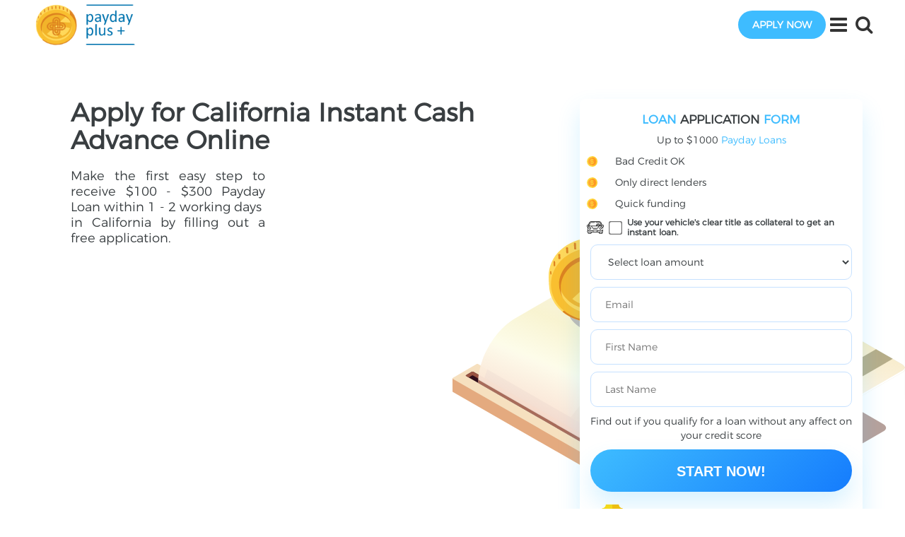

--- FILE ---
content_type: text/html; charset=utf-8
request_url: https://paydayplus.net/california
body_size: 35765
content:
<!DOCTYPE html PUBLIC "-//W3C//DTD XHTML+RDFa 1.0//EN"
  "http://www.w3.org/MarkUp/DTD/xhtml-rdfa-1.dtd">
<html xmlns="http://www.w3.org/1999/xhtml" xml:lang="en" version="XHTML+RDFa 1.0" dir="ltr"
  xmlns:og="http://ogp.me/ns#"
  xmlns:content="http://purl.org/rss/1.0/modules/content/"
  xmlns:dc="http://purl.org/dc/terms/"
  xmlns:foaf="http://xmlns.com/foaf/0.1/"
  xmlns:rdfs="http://www.w3.org/2000/01/rdf-schema#"
  xmlns:sioc="http://rdfs.org/sioc/ns#"
  xmlns:sioct="http://rdfs.org/sioc/types#"
  xmlns:skos="http://www.w3.org/2004/02/skos/core#"
  xmlns:xsd="http://www.w3.org/2001/XMLSchema#"
  xmlns:schema="http://schema.org/">

<head profile="http://www.w3.org/1999/xhtml/vocab">
	<title>California Payday Loans | Apply Online up to $300 by Payday Plus</title>
  <meta http-equiv="Content-Type" content="text/html; charset=utf-8" />
<link rel="shortcut icon" href="https://paydayplus.net/sites/default/files/fav.ico" type="image/vnd.microsoft.icon" />
<meta name="description" content="Instant approval for Online Payday Loans in California from the most reliable CA direct lenders same day. You can apply 24/7 online to get instant decision for bad credit unsecured California Payday Loans from top direct lenders even with no credit check." />
<meta name="robots" content="follow, index" />
<link rel="canonical" href="https://paydayplus.net/california" />
<meta http-equiv="content-language" content="US" />
<meta property="og:title" content="Apply for California Instant Cash Advance Online" />
<meta property="og:description" content="California Payday Loans Online If you live in California, you are over 18 and you are looking for a cheap quick, and safe way to get an urgent cash advance, Paydayplus.net is the right place. We do not guarantee any miracles, but we do promise verified information, friendly service, and all the necessary details you need to find the right lender with lower rates and fees, affordable terms, and convenient online and in-store applications." />
<meta property="og:updated_time" content="2023-02-09T05:20:18-08:00" />
<meta property="article:published_time" content="2022-09-22T04:52:53-07:00" />
<meta property="article:modified_time" content="2023-02-09T05:20:18-08:00" />
  <meta name="viewport" content="width=device-width, initial-scale=1">
  <link type="text/css" rel="stylesheet" href="https://paydayplus.net/sites/default/files/css/css_xE-rWrJf-fncB6ztZfd2huxqgxu4WO-qwma6Xer30m4.css" media="all" />
<link type="text/css" rel="stylesheet" href="https://paydayplus.net/sites/default/files/css/css__LeQxW73LSYscb1O__H6f-j_jdAzhZBaesGL19KEB6U.css" media="all" />
<link type="text/css" rel="stylesheet" href="https://paydayplus.net/sites/default/files/css/css_mRBaovl-FMInq3wH6LptS37i4Sjg8SnWzO6ZNbOs-Gw.css" media="all" />
<link type="text/css" rel="stylesheet" href="https://paydayplus.net/sites/default/files/css/css_IiQ8edqS87sJcOTN3QSRct4KTjkRDgYwxniGb30prKc.css" media="all" />
<link type="text/css" rel="stylesheet" href="https://paydayplus.net/sites/default/files/css/css_ybTxFan5Df4VIHDDW6aBQpKkSWunM7m3rSmMMRTd4AI.css" media="all" />
  <link href="https://fonts.googleapis.com/css?family=Montserrat:400,700" rel="stylesheet">
  <!-- Global site tag (gtag.js) - Google Analytics -->
  <script async src="https://www.googletagmanager.com/gtag/js?id=G-7D1LBHDNZ0"></script>
  <script>
    window.dataLayer = window.dataLayer || [];
    function gtag(){dataLayer.push(arguments);}
    gtag('js', new Date());
    gtag('config', 'G-7D1LBHDNZ0');
  </script>
</head>
<body class="html not-front not-logged-in no-sidebars page-node page-node- page-node-122363 node-type-override-page" >
    
	<div class="loader">
		<div class="loader_inner">
		</div>
	</div>

	<header>
		<!-- Collect the nav links, forms, and other content for toggling -->
		<div class="menu-links">
						<form action="/search-page" method="get" id="views-exposed-form-search-page" accept-charset="UTF-8"><div><div class="views-exposed-form">
  <div class="views-exposed-widgets clearfix">
          <div id="edit-search-api-views-fulltext-wrapper" class="views-exposed-widget views-widget-filter-search_api_views_fulltext">
                        <div class="views-widget">
          <div class="form-item form-type-textfield form-item-search-api-views-fulltext">
 <input type="text" id="edit-search-api-views-fulltext" name="search_api_views_fulltext" value="" size="30" maxlength="128" class="form-text" />
</div>
        </div>
              </div>
                    <div class="views-exposed-widget views-submit-button">
      <input type="submit" id="edit-submit-search" value="Search" class="form-submit" />    </div>
      </div>
</div>
</div></form>			
			<ul class="nav navbar-nav"><li class="menu-3093 first"><a href="https://paydayplus.net/title-loans">Online Title Loans</a></li>
<li class="menu-3249"><a href="/">Online Payday Loans</a></li>
<li class="menu-2175"><a href="/articles">Articles</a></li>
<li class="menu-1105"><a href="/privacy-policy">Privacy Policy</a></li>
<li class="menu-1106"><a href="/rates-and-fees">Rates and Fees</a></li>
<li class="menu-1107"><a href="/terms">Terms</a></li>
<li class="menu-1104 last"><a href="/contact-us">Contact us</a></li>
</ul>		</div>
		<nav class="main-navigation" role="navigation">
			<div class='logo-and-slogan'>
									<div id="logo" class="logo"><a href="/"
					                               title="Payday Loans Online Instant Approval | Payday Plus Payday Loans"
					                               rel="home"><img src="https://paydayplus.net/sites/default/files/logo.png"
					                                               alt="Payday Plus Payday Loans"/></a></div>
							</div>
			<div class="btns-wrapper">
				
									<div class="apply-online_container">
													<a href="/apply_now" class="content_button">apply now</a>
											</div>
				
				<button type="button" class="nav-btn">
					<i class="fa fa-bars"></i>
				</button>

				<button class="search-btn" type="button">
					<i class="fa fa-search"></i>
				</button>

			</div>
		</nav>
	</header>


	<!-- main content section -->
	<section class="main_content">
		<div class="container-fluid">
			<div class="row">
													<div class="col-sm-12 content_block">
												
												
																																												
						
												
						  <div class="region region-content">
    <div id="block-system-main" class="block block-system">

    
  <div class="content">
    <div>

<div class="intro col-lg-12 col-md-12 full-slide">
  <div class="blocks"><div class="panel-pane pane-custom pane-2 benefits"  >
  
        <h1 class="pane-title">
      Apply for California Instant Cash Advance Online    </h1>
    
  
  <div class="pane-content">
    <p>Make the first easy step to receive $100 - $300 Payday Loan within 1 - 2 working days  in California by filling out a free application.</p>
  </div>

  
  </div>
<div class="panel-separator"></div><div id="block-block-29" class="block block-block col-lg-3 col-md-4 form_wrap">
	
	<div id="mainform" class="form">
					<h2><span>LOAN</span> APPLICATION <span>FORM</span></h2>
			<div class="form-header">
				<div class="pdl-fields">
					<p>Up to $1000 <span>Payday Loans</span></p>
					<ul>
						<li>Bad Credit OK</li>
						<li>Only direct lenders</li>
						<li>Quick funding</li>
					</ul>
				</div>

				<div class="tl-fields hidden">
					<p>Fill out this simple form to get up to $10,000 Title Loan</p>
					<ul>
						<li>Keep driving your car</li>
						<li>Bad Credit is OK</li>
						<li>Instant funding same day</li>
					</ul>
				</div>

				<label class="toggle-form-action">
					<svg height="28" viewBox="0 0 512 512" width="28" xmlns="http://www.w3.org/2000/svg">
						<g fill="black">
							<path
									d="m489.84 178.421h-32.074c-5.4-50.22-34.126-105.393-83.435-105.393h-244.55c-24.425 0-46.688 14.462-62.686 40.722-11.025 18.1-18.155 40.551-20.749 64.671h-24.185c-12.22 0-22.161 9.941-22.161 22.16v25.798c0 12.22 9.941 22.161 22.161 22.161h5.394c-4.728 10.14-7.386 21.432-7.386 33.339v63.607c-5.288 3.517-8.783 9.524-8.783 16.337v13.626c0 10.32 8.018 18.785 18.148 19.539v21.637c0 12.322 10.024 22.347 22.346 22.347h65.696c12.321 0 22.346-10.024 22.346-22.347v-21.563h51.772c3.455 3.036 7.969 4.894 12.918 4.894h94.888c4.95 0 9.464-1.858 12.918-4.894h51.772v21.563c0 12.322 10.024 22.347 22.347 22.347h65.696c12.321 0 22.346-10.024 22.346-22.347v-21.637c10.13-.755 18.147-9.219 18.147-19.539v-13.626c0-6.813-3.496-12.82-8.783-16.337v-25.09c0-4.143-3.357-7.5-7.5-7.5s-7.5 3.357-7.5 7.5v21.813h-156.525c-3.567-3.136-8.216-4.894-12.918-4.894h-94.888c-4.766 0-9.408 1.808-12.918 4.894h-156.525v-60.331c0-35.952 29.615-64.178 64.178-64.178h31.96l29.529 48.174c8.251 13.459 23.183 21.82 38.97 21.82h104.502c15.786 0 30.718-8.361 38.97-21.82l29.528-48.174h31.96c34.496 0 64.178 28.152 64.178 64.178v3.518c0 4.143 3.357 7.5 7.5 7.5s7.5-3.357 7.5-7.5c-.194-1.953 1.401-18.01-7.386-36.856h13.282c12.219 0 22.16-9.941 22.16-22.161v-25.798c0-12.219-9.941-22.16-22.16-22.16zm-467.679 55.119c-3.948 0-7.161-3.213-7.161-7.161v-25.798c0-3.948 3.213-7.16 7.161-7.16h23.156c-.052 1.826-.084 3.657-.084 5.494v25.241c-3.086 2.895-5.939 6.032-8.531 9.384zm102.761 183.085c0 4.051-3.295 7.347-7.346 7.347h-65.696c-4.051 0-7.346-3.296-7.346-7.347v-21.563h80.388zm334.657 0c0 4.051-3.295 7.347-7.346 7.347h-65.696c-4.051 0-7.347-3.296-7.347-7.347v-21.563h80.389zm13.534-59.415c.263 0 .519.036.771.081.104.019.208.042.312.068 1.996.504 3.53 2.337 3.53 4.464v13.626c0 2.501-2.112 4.613-4.613 4.613-16.46 0-137.77 0-153.999 0v-22.852zm-173.613-4.894c2.507 0 4.613 2.146 4.613 4.613v23.413c0 2.356-2.005 4.613-4.613 4.613h-94.888c-2.618 0-4.613-2.266-4.613-4.613v-23.412c0-2.463 2.098-4.613 4.613-4.613h94.888zm-114.501 4.894v22.853c-15.8 0-139.486 0-154 0-2.501 0-4.613-2.112-4.613-4.613v-13.626c0-2.126 1.531-3.958 3.525-4.463.107-.027.213-.051.318-.07.252-.045.507-.08.77-.08h154zm-99.529-153.28v-5.015c0-24.493 5.678-47.306 15.988-64.232 8.414-13.812 18.473-21.418 28.323-21.418h108.719c4.143 0 7.5-3.357 7.5-7.5s-3.357-7.5-7.5-7.5h-108.719c-15.284 0-29.892 10.162-41.134 28.614-11.722 19.246-18.178 44.829-18.178 72.036v9.262c-3.544 1.393-6.962 3.033-10.236 4.902v-14.164c0-26.381 5.935-54.809 19.673-77.361 13.171-21.619 30.884-33.525 49.875-33.525h244.55c18.992 0 36.705 11.906 49.876 33.524 13.687 22.469 19.673 50.734 19.673 77.362v14.165c-3.274-1.869-6.693-3.509-10.236-4.902v-9.263c0-27.208-6.456-52.791-18.179-72.036-11.24-18.452-25.849-28.614-41.133-28.614h-100.832c-4.143 0-7.5 3.357-7.5 7.5s3.357 7.5 7.5 7.5h100.832c9.851 0 19.909 7.606 28.322 21.417 10.311 16.928 15.989 39.739 15.989 64.233v5.015c-4.001-.715-8.733-1.183-13.272-1.219-.036-34.752-28.317-63.013-63.077-63.013-34.757 0-63.036 28.256-63.077 63.003-22.212 0-156.974 0-179.87 0-4.69 0-9.754.491-13.877 1.229zm245.018 54.105c-5.543 9.043-15.575 14.66-26.181 14.66h-104.501c-10.606 0-20.638-5.617-26.181-14.66l-24.724-40.334h206.311zm-11.368-55.334c.042-12.744 10.42-23.1 23.174-23.1s23.132 10.355 23.174 23.1zm61.35 0c-.042-21.015-17.151-38.1-38.176-38.1s-38.134 17.085-38.176 38.1h-9.903c.042-26.476 21.594-48.003 48.079-48.003s48.037 21.527 48.079 48.003zm116.53 23.678c0 3.948-3.212 7.161-7.16 7.161h-22.43c-2.592-3.351-5.445-6.488-8.531-9.383v-25.242c0-1.819-.026-3.654-.079-5.494h31.039c3.948 0 7.16 3.212 7.16 7.16v25.798z"></path>
							<path
									d="m192.751 300.85c-4.143 0-7.5 3.357-7.5 7.5s3.357 7.5 7.5 7.5h118.61c4.143 0 7.5-3.357 7.5-7.5s-3.357-7.5-7.5-7.5z"></path>
							<path
									d="m411.856 245.381c-20.256 0-36.735 16.479-36.735 36.734s16.479 36.735 36.735 36.735 36.735-16.479 36.735-36.735-16.479-36.734-36.735-36.734zm0 58.47c-11.985 0-21.735-9.75-21.735-21.735 0-11.984 9.75-21.734 21.735-21.734s21.735 9.75 21.735 21.734c.001 11.985-9.749 21.735-21.735 21.735z"></path>
							<path
									d="m55.521 282.115c0 20.256 16.479 36.735 36.735 36.735s36.734-16.479 36.734-36.735-16.479-36.734-36.734-36.734-36.735 16.478-36.735 36.734zm58.47 0c0 11.985-9.75 21.735-21.734 21.735-11.985 0-21.735-9.75-21.735-21.735 0-11.984 9.75-21.734 21.735-21.734 11.984 0 21.734 9.75 21.734 21.734z"></path>
						</g>
					</svg>
					<input type="checkbox">
					Use your vehicle's clear title as collateral to get an instant loan.
				</label>
				

			</div>
							<form action="/apply_now" data-action="/apply_now" class="formlontype">
										
											<div class="pdl-fields">
							<p>
								<select name="loanAmount" class="select_cash cach-for">
									<option value="">Select loan amount</option>
									<option value="100">$100</option>
									<option value="200">$200</option>
									<option value="300">$300</option>
									<option value="400">$400</option>
									<option value="500">$500</option>
									<option value="600">$600</option>
									<option value="700">$700</option>
									<option value="800">$800</option>
									<option value="900">$900</option>
									<option value="1000">$1000</option>
									<option value="1500">$1,500</option>
									<option value="2000">$2,000</option>
									<option value="3000">$3,000</option>
									<option value="4000">$4,000</option>
									<option value="5000">$5,000</option>
									<option value="6000">$6,000</option>
									<option value="7000">$7,000</option>
									<option value="8000">$8,000</option>
									<option value="9000">$9,000</option>
									<option value="10000">$10,000</option>
									<option value="11000">$11,000</option>
									<option value="12000">$12,000</option>
									<option value="13000">$13,000</option>
									<option value="14000">$14,000</option>
									<option value="15000">$15,000</option>
									<option value="20000">$20,000</option>
									<option value="25000">$25,000</option>
									<option value="30000">$30,000</option>
									<option value="35000">$35,000</option>
								</select>
							</p>
							<p>
								<input id="email" type="text" name="email" placeholder="Email">
							</p>
							<p>
								<input type="text" name="firstName" placeholder="First Name">
							</p>
							<p>
								<input type="text" name="lastName" placeholder="Last Name">
							</p>
						</div>

						<div class="tl-fields hidden">
							<p><input id="email" type="text" name="email" placeholder="Email"></p>
							<p><select class="required" name="vehicle_year">
									<option value="" selected="selected">Vehicle Year</option>
									<option value="2021">2021</option>
									<option value="2020">2020</option>
									<option value="2019">2019</option>
									<option value="2018">2018</option>
									<option value="2017">2017</option>
									<option value="2016">2016</option>
									<option value="2015">2015</option>
									<option value="2014">2014</option>
									<option value="2013">2013</option>
									<option value="2012">2012</option>
									<option value="2011">2011</option>
									<option value="2010">2010</option>
									<option value="2009">2009</option>
									<option value="2008">2008</option>
									<option value="2007">2007</option>
									<option value="2006">2006</option>
									<option value="2005">2005</option>
									<option value="2004">2004</option>
									<option value="2003">2003</option>
									<option value="2002">2002</option>
									<option value="2001">2001</option>
									<option value="2000">2000</option>
									<option value="1999">1999</option>
									<option value="1998">1998</option>
									<option value="1997">1997</option>
									<option value="1996">1996</option>
									<option value="1995">1995</option>
									<option value="1994">1994</option>
									<option value="1993">1993</option>
									<option value="1992">1992</option>
									<option value="1991">1991</option>
									<option value="1990">1990</option>
									<option value="1989">1989</option>
									<option value="1988">1988</option>
									<option value="1987">1987</option>
									<option value="1986">1986</option>
									<option value="1985">1985</option>
									<option value="1984">1984</option>
									<option value="1983">1983</option>
									<option value="1982">1982</option>
									<option value="1981">1981</option>
									<option value="1980">1980</option>
									<option value="1979">1979</option>
									<option value="1978">1978</option>
									<option value="1977">1977</option>
									<option value="1976">1976</option>
									<option value="1975">1975</option>
									<option value="1974">1974</option>
									<option value="1973">1973</option>
									<option value="1972">1972</option>
									<option value="1971">1971</option>
									<option value="1970">1970</option>
									<option value="classic">Classic</option>
								</select></p>
							<p><select class="required" name="vehicle_make" disabled>
									<option value="" selected="selected">Vehicle Make</option>
									<option value="Acura">Acura</option>
									<option value="Aston Martin">Aston Martin</option>
									<option value="Audi">Audi</option>
									<option value="Bentley">Bentley</option>
									<option value="BMW">BMW</option>
									<option value="Buick">Buick</option>
									<option value="Cadillac">Cadillac</option>
									<option value="Chevrolet">Chevrolet</option>
									<option value="Chrysler">Chrysler</option>
									<option value="Daewoo">Daewoo</option>
									<option value="Dodge">Dodge</option>
									<option value="Eagle">Eagle</option>
									<option value="Ferrari">Ferrari</option>
									<option value="Fiat">Fiat</option>
									<option value="Ford">Ford</option>
									<option value="Geo">Geo</option>
									<option value="GMC">GMC</option>
									<option value="Honda">Honda</option>
									<option value="HUMMER">HUMMER</option>
									<option value="Hyundai">Hyundai</option>
									<option value="Infiniti">Infiniti</option>
									<option value="Isuzu">Isuzu</option>
									<option value="Jaguar">Jaguar</option>
									<option value="Jeep">Jeep</option>
									<option value="Kia">Kia</option>
									<option value="Lamborghini">Lamborghini</option>
									<option value="Land Rover">Land Rover</option>
									<option value="Lexus">Lexus</option>
									<option value="Lincoln">Lincoln</option>
									<option value="Lotus">Lotus</option>
									<option value="Maserati">Maserati</option>
									<option value="Mazda">Mazda</option>
									<option value="Mercedes-Benz">Mercedes-Benz</option>
									<option value="Mercury">Mercury</option>
									<option value="MINI">MINI</option>
									<option value="Mitsubishi">Mitsubishi</option>
									<option value="Nissan">Nissan</option>
									<option value="Oldsmobile">Oldsmobile</option>
									<option value="Panoz">Panoz</option>
									<option value="Plymouth">Plymouth</option>
									<option value="Pontiac">Pontiac</option>
									<option value="Porsche">Porsche</option>
									<option value="RAM">RAM</option>
									<option value="Rolls-Royce">Rolls-Royce</option>
									<option value="Saab">Saab</option>
									<option value="Saturn">Saturn</option>
									<option value="Scion">Scion</option>
									<option value="Smart">Smart</option>
									<option value="Subaru">Subaru</option>
									<option value="Suzuki">Suzuki</option>
									<option value="Tesla">Tesla</option>
									<option value="Toyota">Toyota</option>
									<option value="Volkswagen">Volkswagen</option>
									<option value="Volvo">Volvo</option>
									<option value="Classic">Classic</option>
								</select></p>
							<p><select class="required" name="vehicle_model" disabled>
									<option value="" selected="selected">Vehicle Model</option>
								</select></p>
						</div>
					
										<p style="text-align: center">Find out if you qualify for a loan without any affect on your credit
						score</p>
					<div class="button_wrap dollar">
						<input type="submit" value="Start Now!">
					</div>
					<input type="hidden" name="current_page" value="/california">
				</form>
				<p class="security">We keep your personal information secured!</p>
				<p class="disclosure">By submitting my information, I acknowledge I have read, understand, and agree to
					the terms of the <a href="/privacy-policy">Privacy Policy</a> and the <a href="/terms">Terms of
						Use</a>,I
					understand that by submitting my information, I may be contacted by telephone by one lender.</p>

		</div>
	</div>
</div>
</div>
<!--  --><!--<div class="tabs_admin">--><!--</div>--><div class="content-wrapper">
  <div class="col-md-9 no-padding company-block">

        <div class="cards-catalog">
            <div class="catalog-header">
        <div class="mob-page-title"></div>
        <div class="panel-pane pane-page-breadcrumb"  >
  
      
  
  <div class="pane-content">
    <h2 class="element-invisible">You are here</h2><div class="breadcrumb"><span class="inline odd first"><a href="/">Home</a></span> <span class="delimiter">»</span> <span class="inline even last">California</span></div>  </div>

  
  </div>
<div class="panel-separator"></div><div class="panel-pane pane-entity-field pane-node-field-vide"  >
  
      
  
  <div class="pane-content">
    <div class="field field-name-field-vide field-type-text-long field-label-hidden"><div class="field-items"><div class="field-item even" property=""><p><iframe allowfullscreen="" frameborder="0" height="450" scrolling="no" src="https://www.youtube.com/embed/PdIy_BV9gLU?controls=0" width="100%"></iframe></p>
</div></div></div>  </div>

  
  </div>
        <div class="inner">                      </div>
                  </div>
                <div class="catalog-content">
          <div class="panel-pane pane-node-body"  >
  
      
  
  <div class="pane-content">
    <div class="field field-name-body field-type-text-with-summary field-label-hidden"><div class="field-items"><div class="field-item even" property="content:encoded"><h2>California Payday Loans Online</h2>
<p>If you live in California, you are over 18 and you are looking for a cheap quick, and safe way to get an urgent cash advance, Paydayplus.net is the right place. We do not guarantee any miracles, but we do promise verified information, friendly service, and all the necessary details you need to find the right lender with lower rates and fees, affordable terms, and convenient online and in-store applications. All you need to do is fill out a simple form which is processed within several minutes and if approved you get the money into your bank account the same or the following day. Bad credit is not a problem. Neither is a credit check. Applying won't damage your credit history. And paying off the loan will even help you raise your score. </p>
<p><a href="/apply_now"><img alt="Сalifornia payday loans" src="/sites/default/files/california.png" style="height:600px; width:600px" /></a></p>
<h2>How to Get a Payday Loan in California</h2>
<p>To apply for a <a href="/">No Denial Payday Loan</a> in California follow these easy steps:</p>
<ol>
<li>use an internet-capable device and access an online loan application 24/7;</li>
<li>the application process will include the quick gathering of the information necessary to make a lending decision. It's secure and is based on OLA guidelines, and federal and tribal regulations. Every application is given special attention to consider factors beyond your credit score;</li>
<li>as you are approved and verified, you get access to the funds as soon as the next business day. The money may be deposited electronically into your bank account through a secured ACH transfer as long as you have been approved by 4:30 p.m., Monday through Friday;</li>
<li>repay the loan automatically when it's due, usually in 14-30 days as soon as you get the next paycheck.</li>
</ol>
<p>Follow these step-by-step directions and you'll feel all the convenience and pleasure of online borrowing with Paydayplus.net.</p>
<p><div id="block-block-30" class="block block-block what-you-need_block ">

    
  <div class="content">
    <p>Plus to quick funding of the necessary amount for a borrower with any credit type and with NO credit check you get:</p>

<ul>
	<li>online loan applying and instant processing</li>
	<li>a chance to compare the best loan offers from top direct lenders</li>
	<li>any information on the lending process which is sure to be the latest and verified by experts</li>
	<li>100% safe borrowing with high personal data protection</li>
	<li>a chance to apply for a higher amount with Personal Installment Loans</li>
</ul>
<div class="apply-online_container"><a href="/apply_now" title="Apply now" class="apply-online_button">APPLY ONLINE</a></div>  </div>
</div></p>
<h2>Warning on California Payday Loans</h2>
<p>While payday loans are very popular in the states that offer them, they come with a number of disadvantages you should be aware of. Payday lenders often charge excessive fees and high interest rates which are higher than credit card cash advances or personal installment loans.</p>
<p>If a borrower can't pay off a loan on time he tends to apply for rollovers and extensions which means taking out a new loan—with new fees—to cover the payment for the original loan. This can lead you to a continuous cycle of debt.</p>
<p>So, before taking out a Payday Loan think twice whether you can afford it, whether you are responsible enough to lan your budget so that to pay back the money on a due date.</p>
<h2>California Payday loan laws, rates and fees</h2>
<table border="1" cellpadding="0" cellspacing="0" style="height:100%; width:100%">
<tbody>
<tr>
<td style="height:20px; width:321px">
<p>Minimum Loan Amount</p>
</td>
<td style="height:20px; width:321px">
<p>100 $</p>
</td>
</tr>
<tr>
<td style="height:20px; width:321px">
<p>Maximum Loan Amount</p>
</td>
<td style="height:20px; width:321px">
<p>300 $</p>
</td>
</tr>
<tr>
<td style="height:20px; width:321px">
<p>Minimum Loan Term</p>
</td>
<td style="height:20px; width:321px">
<p>14 days</p>
</td>
</tr>
<tr>
<td style="height:20px; width:321px">
<p>Maximum Loan Term</p>
</td>
<td style="height:20px; width:321px">
<p>31 days</p>
</td>
</tr>
<tr>
<td style="height:20px; width:321px">
<p>Maximum APR</p>
</td>
<td style="height:20px; width:321px">
<p>459 %</p>
</td>
</tr>
<tr>
<td style="height:20px; width:321px">
<p>Additional Fees</p>
</td>
<td style="height:20px; width:321px">
<p>15% of the loan</p>
</td>
</tr>
<tr>
<td style="height:20px; width:321px">
<p>NSF Fee</p>
</td>
<td style="height:20px; width:321px">
<p>15 $</p>
</td>
</tr>
</tbody>
</table>
<h2>Online Payday Loans in California - how to choose wisely?</h2>
<p>Loan companies operate on the basis of the Civil Code. As mentioned on  <a href="https://oag.ca.gov/consumers/general/payday-loans">State of California Department of Justice</a>, to obtain California payday loans, the lender must be licensed by the Department of Business Oversight. This has many advantages, but there may also be disadvantages. First of all, they can be much more flexible in operation than banks. They have the opportunity to offer exceptionally preferential conditions. That is why online non-bank loans can often be free. At the same time, this flexibility of operation sometimes also applies to different amounts of costs.</p>
<p>The key here is to focus on the right company that can provide us with the best conditions. Depending on your personal circumstances, the amount you need or the payment date, another option may be the most appropriate. The ideal online non-bank loan is one where verification is very efficient, you get money just as quickly, and the repayment conditions apply to the date when the money will be there.</p>
<p>When looking from this perspective, there are a number of factors that you need to pay attention to when browsing online quick loans. The first is the amount of the loan. This is important both when you need $100 and when it comes to the highest possible amounts. The second issue is all formalities. As with the amount of the quotas, other parameters can be decisive. The age requirements or the method of verification may be different. In addition, some people do not want the loan company to check their credit history. Then you should also consider loans without credit check. On the occasion of debtors' registers - persons with outstanding liabilities should find out what is the attitude towards them in a given institution. A quick online loan may have a different waiting time, in the best cases it takes only 15 minutes.</p>
<h2>California payday loans with no credit check</h2>
<p>According to Google and Payday Plus statistics, people interested in loans without credit check are most often between 23 and 35 years of age. It is at this time, when we build our own financial path, that the most changes in life occur (e.g. buying a house, starting a family). At this age, we are also at the beginning of our professional career and we often change places of work or residence. Therefore, quick and convenient non-bank loans become a valuable support.</p>
<p>You can find cheap short-term loans online on the Payday Plus website. Before you take advantage of the offer, look at the amount, repayment period, APR, as well as the possibility of taking the first free payday loan.</p>
<h2>What should you think about before taking out a payday loan?</h2>
<p>Before you decide to apply for a loan, analyze the pros and cons. Any financial decision relating to debt repayment must be made with responsibility and common sense. This is especially true if you do not have good creditworthiness.</p>
<p>Answer the key question: "are you able to pay off the loan within the prescribed period?" If you come to the conclusion that you don't - better give up borrowing money, because you may fall into a spiral of debt that lasts for years.</p>
<p><div id="block-block-22" class="block block-block what-you-need_block ">

    <h3>Payday Loan Alternatives:</h3>
  
  <div class="content">
    <p>Before applying for a short-term high-interest Payday Loan consider other alternatives. Most popular of them are</p>
<ul>
	<li>
	<p>credit card cash advances, </p>
	</li>
	<li>
	<p>personal installment loans,</p>
	</li>
	<li>
	<p>title loans,</p>
	</li>
	<li>
	<p>loans from banks or credit unions.</p>
	</li>
</ul>
<p>They all differ by interest, repayment, amounts and terms. Find out all the details of each of them to choose the right for you.</p>

<div class="apply-online_container"><a href="/apply_now" title="Apply now" class="apply-online_button">APPLY ONLINE</a></div>
  </div>
</div></p>
<p> </p>
</div></div></div>  </div>

  
  </div>
<div class="panel-separator"></div><div class="panel-pane pane-block pane-block-20 pane-block banner big-banner"  >
  
      
  
  <div class="pane-content">
    <div class="advertising" data-fancybox="" data-src="#advertising"><p>Ad</p> <p><svg viewBox="0 0 24 24" id="info-circle" xmlns="http://www.w3.org/2000/svg" width="100%" height="100%"><path d="M11 17h2v-6h-2v6zm1-15C6.48 2 2 6.48 2 12s4.48 10 10 10 10-4.48 10-10S17.52 2 12 2zm0 18.75c-4.823 0-8.75-3.927-8.75-8.75S7.177 3.25 12 3.25s8.75 3.927 8.75 8.75-3.927 8.75-8.75 8.75zM11 9h2V7h-2v2z"></path></svg></p></div>
<div class="banner-container">
<form action="/apply_now">
<div class="banner-title">
<h3>Loans for any NEEDS</h3>

<p>APR from 4.99%</p>
</div>

<div class="select-cash-container">
<select name="loanAmount" class="select-cash">
  <option value="">Select loan amount</option>
  <option value="100">$100</option>
  <option value="200">$200</option>
  <option value="300">$300</option>
  <option value="400">$400</option>
  <option value="500">$500</option>
  <option value="600">$600</option>
  <option value="700">$700</option>
  <option value="800">$800</option>
  <option value="900">$900</option>
  <option value="1000">$1000</option>
  <option value="1500">$1,500</option>
  <option value="2000">$2,000</option>
  <option value="3000">$3,000</option>
  <option value="4000">$4,000</option>
  <option value="5000">$5,000</option>
  <option value="6000">$6,000</option>
  <option value="7000">$7,000</option>
  <option value="8000">$8,000</option>
  <option value="9000">$9,000</option>
  <option value="10000">$10,000</option>
  <option value="11000">$11,000</option>
  <option value="12000">$12,000</option>
  <option value="13000">$13,000</option>
  <option value="14000">$14,000</option>
  <option value="15000">$15,000</option>
  <option value="20000">$20,000</option>
  <option value="25000">$25,000</option>
  <option value="30000">$30,000</option>
  <option value="35000">$35,000</option>
</select>
    </div>
   <div class="select-cash-button-container">
       <input type="submit" title="APPLY ON PAYDAYPLUS" class="apply_button" value="APPLY ON PAYDAYPLUS"/>
    </div>
</form>
<div class="loans-icon">
<svg xmlns="http://www.w3.org/2000/svg" xmlns:xlink="http://www.w3.org/1999/xlink" viewBox="0 0 520 194">
			<image width="520" height="194" xlink:href="[data-uri]"></image>
		</svg>
</div>
</div>
<div id="advertising" style="display: none;">
<p>paydayplus.net is an advertising comparing companies service, It may or may not be affiliated with the companies mentioned on the website. It is not responsible for their products and services.  You should check the details of the offer on the third party's website.</p>

<p>paydayplus.net is not responsible for other companies' logos, names are trademarks™ or registered® trademarks used on our website. Their use does not mean any endorsement, affiliation, or sponsorship. We just provide information which is taken from the companies' websites and supported by the links to the sources.</p>
	<div class="text-al-r"><a title="Close" class="fancybox-item fancybox-close" href="javascript:jQuery.fancybox.close();">Close</a></div>
<button data-fancybox-close="" class="fancybox-close-small" title="Close"></button></div>  </div>

  
  </div>
<div class="panel-separator"></div><div id="block-monye-site-custom-cities-by-state" class="block block-monye-site-custom single-description no-border cards cities-all-list term-load">

  	<div class="title-block">
		<h2 class="pane-title">Select your city to find and compare the most suitable lenders in California.</h2>
	</div>
  
  <div class="view-cities-by-state">
  	<form id="search_by_zip" class="load_term">
  		<span class="message"></span>
  		<input type="text" placeholder="Enter your ZIP code.." name="search"><button type="submit"><i class="fa fa-search"></i></button>
  		<div class="search-result"></div>
  	</form>
		<div class="view-content df"><div class="views-row"><a href="/california/anaheim" title="Payday Loans in Anaheim, CA">Anaheim</a></div><div class="views-row"><a href="/california/bakersfield" title="Payday Loans in Bakersfield, CA">Bakersfield</a></div><div class="views-row"><a href="/california/chula-vista" title="Payday Loans in Chula Vista, CA">Chula Vista</a></div><div class="views-row"><a href="/california/corona" title="Payday Loans in Corona, CA">Corona</a></div><div class="views-row"><a href="/california/elk-grove" title="Payday Loans in Elk Grove, CA">Elk Grove</a></div><div class="views-row"><a href="/california/escondido" title="Payday Loans in Escondido, CA">Escondido</a></div><div class="views-row"><a href="/california/fontana" title="Payday Loans in Fontana, CA">Fontana</a></div><div class="views-row"><a href="/california/fremont" title="Payday Loans in Fremont, CA">Fremont</a></div><div class="views-row"><a href="/california/fresno" title="Payday Loans in Fresno, CA">Fresno</a></div><div class="views-row"><a href="/california/garden-grove" title="Payday Loans in Garden Grove, CA">Garden Grove</a></div><div class="views-row"><a href="/california/glendale" title="Payday Loans in Glendale, CA">Glendale</a></div><div class="views-row"><a href="/california/hayward" title="Payday Loans in Hayward, CA">Hayward</a></div><div class="views-row"><a href="/california/huntington-beach" title="Payday Loans in Huntington Beach, CA">Huntington Beach</a></div><div class="views-row"><a href="/california/irvine" title="Payday Loans in Irvine, CA">Irvine</a></div><div class="views-row"><a href="/california/lancaster" title="Payday Loans in Lancaster, CA">Lancaster</a></div><div class="views-row"><a href="/california/long-beach" title="Payday Loans in Long Beach, CA">Long Beach</a></div><div class="views-row"><a href="/california/los-angeles" title="Payday Loans in Los Angeles, CA">Los Angeles</a></div><div class="views-row"><a href="/california/modesto" title="Payday Loans in Modesto, CA">Modesto</a></div><div class="views-row"><a href="/california/moreno-valley" title="Payday Loans in Moreno Valley, CA">Moreno Valley</a></div><div class="views-row"><a href="/california/oakland" title="Payday Loans in Oakland, CA">Oakland</a></div><div class="views-row"><a href="/california/oceanside" title="Payday Loans in Oceanside, CA">Oceanside</a></div><div class="views-row"><a href="/california/ontario" title="Payday Loans in Ontario, CA">Ontario</a></div><div class="views-row"><a href="/california/oxnard" title="Payday Loans in Oxnard, CA">Oxnard</a></div><div class="views-row"><a href="/california/palmdale" title="Payday Loans in Palmdale, CA">Palmdale</a></div><div class="views-row"><a href="/california/pasadena" title="Payday Loans in Pasadena, CA">Pasadena</a></div><div class="views-row"><a href="/california/pomona" title="Payday Loans in Pomona, CA">Pomona</a></div><div class="views-row"><a href="/california/rancho-cucamonga" title="Payday Loans in Rancho Cucamonga, CA">Rancho Cucamonga</a></div><div class="views-row"><a href="/california/riverside" title="Payday Loans in Riverside, CA">Riverside</a></div><div class="views-row"><a href="/california/sacramento" title="Payday Loans in Sacramento, CA">Sacramento</a></div><div class="views-row"><a href="/california/salinas" title="Payday Loans in Salinas, CA">Salinas</a></div><div class="views-row"><a href="/california/san-bernardino" title="Payday Loans in San Bernardino, CA">San Bernardino</a></div><div class="views-row"><a href="/california/san-diego" title="Payday Loans in San Diego, CA">San Diego</a></div><div class="views-row"><a href="/california/san-francisco" title="Payday Loans in San Francisco, CA">San Francisco</a></div><div class="views-row"><a href="/california/san-jose" title="Payday Loans in San Jose, CA">San Jose</a></div><div class="views-row"><a href="/california/santa-ana" title="Payday Loans in Santa Ana, CA">Santa Ana</a></div><div class="views-row"><a href="/california/santa-clarita" title="Payday Loans in Santa Clarita, CA">Santa Clarita</a></div><div class="views-row"><a href="/california/santa-rosa" title="Payday Loans in Santa Rosa, CA">Santa Rosa</a></div><div class="views-row"><a href="/california/stockton" title="Payday Loans in Stockton, CA">Stockton</a></div><div class="views-row"><a href="/california/sunnyvale" title="Payday Loans in Sunnyvale, CA">Sunnyvale</a></div><div class="views-row"><a href="/california/torrance" title="Payday Loans in Torrance, CA">Torrance</a></div></div><a class="show-all-cities-first show-top">Show more</a><div class="load-sities view-content df" style="display:none"><div class="views-row"><a href="/california/acton" title="Payday Loans in Acton, CA">Acton</a></div><div class="views-row"><a href="/california/adelanto" title="Payday Loans in Adelanto, CA">Adelanto</a></div><div class="views-row"><a href="/california/agoura-hills" title="Payday Loans in Agoura Hills, CA">Agoura Hills</a></div><div class="views-row"><a href="/california/alameda" title="Payday Loans in Alameda, CA">Alameda</a></div><div class="views-row"><a href="/california/alamo" title="Payday Loans in Alamo, CA">Alamo</a></div><div class="views-row"><a href="/california/albany" title="Payday Loans in Albany, CA">Albany</a></div><div class="views-row"><a href="/california/alhambra" title="Payday Loans in Alhambra, CA">Alhambra</a></div><div class="views-row"><a href="/california/aliso-viejo" title="Payday Loans in Aliso Viejo, CA">Aliso Viejo</a></div><div class="views-row"><a href="/california/alondra-park" title="Payday Loans in Alondra Park, CA">Alondra Park</a></div><div class="views-row"><a href="/california/alpine" title="Payday Loans in Alpine, CA">Alpine</a></div><div class="views-row"><a href="/california/alta-sierra" title="Payday Loans in Alta Sierra, CA">Alta Sierra</a></div><div class="views-row"><a href="/california/altadena" title="Payday Loans in Altadena, CA">Altadena</a></div><div class="views-row"><a href="/california/alum-rock" title="Payday Loans in Alum Rock, CA">Alum Rock</a></div><div class="views-row"><a href="/california/american-canyon" title="Payday Loans in American Canyon, CA">American Canyon</a></div><div class="views-row"><a href="/california/anderson" title="Payday Loans in Anderson, CA">Anderson</a></div><div class="views-row"><a href="/california/antelope" title="Payday Loans in Antelope, CA">Antelope</a></div><div class="views-row"><a href="/california/antioch" title="Payday Loans in Antioch, CA">Antioch</a></div><div class="views-row"><a href="/california/apple-valley" title="Payday Loans in Apple Valley, CA">Apple Valley</a></div><div class="views-row"><a href="/california/aptos" title="Payday Loans in Aptos, CA">Aptos</a></div><div class="views-row"><a href="/california/arcadia" title="Payday Loans in Arcadia, CA">Arcadia</a></div><div class="views-row"><a href="/california/arcata" title="Payday Loans in Arcata, CA">Arcata</a></div><div class="views-row"><a href="/california/arden-arcade" title="Payday Loans in Arden-Arcade, CA">Arden-Arcade</a></div><div class="views-row"><a href="/california/arroyo-grande" title="Payday Loans in Arroyo Grande, CA">Arroyo Grande</a></div><div class="views-row"><a href="/california/artesia" title="Payday Loans in Artesia, CA">Artesia</a></div><div class="views-row"><a href="/california/arvin" title="Payday Loans in Arvin, CA">Arvin</a></div><div class="views-row"><a href="/california/ashland" title="Payday Loans in Ashland, CA">Ashland</a></div><div class="views-row"><a href="/california/atascadero" title="Payday Loans in Atascadero, CA">Atascadero</a></div><div class="views-row"><a href="/california/atherton" title="Payday Loans in Atherton, CA">Atherton</a></div><div class="views-row"><a href="/california/atwater" title="Payday Loans in Atwater, CA">Atwater</a></div><div class="views-row"><a href="/california/auburn" title="Payday Loans in Auburn, CA">Auburn</a></div><div class="views-row"><a href="/california/august" title="Payday Loans in August, CA">August</a></div><div class="views-row"><a href="/california/avenal" title="Payday Loans in Avenal, CA">Avenal</a></div><div class="views-row"><a href="/california/avocado-heights" title="Payday Loans in Avocado Heights, CA">Avocado Heights</a></div><div class="views-row"><a href="/california/azusa" title="Payday Loans in Azusa, CA">Azusa</a></div><div class="views-row"><a href="/california/baldwin-park" title="Payday Loans in Baldwin Park, CA">Baldwin Park</a></div><div class="views-row"><a href="/california/banning" title="Payday Loans in Banning, CA">Banning</a></div><div class="views-row"><a href="/california/barstow" title="Payday Loans in Barstow, CA">Barstow</a></div><div class="views-row"><a href="/california/bay-point" title="Payday Loans in Bay Point, CA">Bay Point</a></div><div class="views-row"><a href="/california/bear-valley-springs" title="Payday Loans in Bear Valley Springs, CA">Bear Valley Springs</a></div><div class="views-row"><a href="/california/beaumont" title="Payday Loans in Beaumont, CA">Beaumont</a></div><div class="views-row"><a href="/california/bell" title="Payday Loans in Bell, CA">Bell</a></div><div class="views-row"><a href="/california/bell-gardens" title="Payday Loans in Bell Gardens, CA">Bell Gardens</a></div><div class="views-row"><a href="/california/bellflower" title="Payday Loans in Bellflower, CA">Bellflower</a></div><div class="views-row"><a href="/california/belmont" title="Payday Loans in Belmont, CA">Belmont</a></div><div class="views-row"><a href="/california/ben-lomond" title="Payday Loans in Ben Lomond, CA">Ben Lomond</a></div><div class="views-row"><a href="/california/benicia" title="Payday Loans in Benicia, CA">Benicia</a></div><div class="views-row"><a href="/california/berkeley" title="Payday Loans in Berkeley, CA">Berkeley</a></div><div class="views-row"><a href="/california/bermuda-dunes" title="Payday Loans in Bermuda Dunes, CA">Bermuda Dunes</a></div><div class="views-row"><a href="/california/beverly-hills" title="Payday Loans in Beverly Hills, CA">Beverly Hills</a></div><div class="views-row"><a href="/california/big-bear-city" title="Payday Loans in Big Bear City, CA">Big Bear City</a></div><div class="views-row"><a href="/california/big-bear-lake" title="Payday Loans in Big Bear Lake, CA">Big Bear Lake</a></div><div class="views-row"><a href="/california/blackhawk" title="Payday Loans in Blackhawk, CA">Blackhawk</a></div><div class="views-row"><a href="/california/bloomington" title="Payday Loans in Bloomington, CA">Bloomington</a></div><div class="views-row"><a href="/california/blythe" title="Payday Loans in Blythe, CA">Blythe</a></div><div class="views-row"><a href="/california/bonadelle-ranchos-madera-ranchos" title="Payday Loans in Bonadelle Ranchos-Madera Ranchos, CA">Bonadelle Ranchos-Madera Ranchos</a></div><div class="views-row"><a href="/california/bonita" title="Payday Loans in Bonita, CA">Bonita</a></div><div class="views-row"><a href="/california/bostonia" title="Payday Loans in Bostonia, CA">Bostonia</a></div><div class="views-row"><a href="/california/boyes-hot-springs" title="Payday Loans in Boyes Hot Springs, CA">Boyes Hot Springs</a></div><div class="views-row"><a href="/california/brawley" title="Payday Loans in Brawley, CA">Brawley</a></div><div class="views-row"><a href="/california/brea" title="Payday Loans in Brea, CA">Brea</a></div><div class="views-row"><a href="/california/brentwood" title="Payday Loans in Brentwood, CA">Brentwood</a></div><div class="views-row"><a href="/california/buellton" title="Payday Loans in Buellton, CA">Buellton</a></div><div class="views-row"><a href="/california/buena-park" title="Payday Loans in Buena Park, CA">Buena Park</a></div><div class="views-row"><a href="/california/burbank" title="Payday Loans in Burbank, CA">Burbank</a></div><div class="views-row"><a href="/california/burlingame" title="Payday Loans in Burlingame, CA">Burlingame</a></div><div class="views-row"><a href="/california/calabasas" title="Payday Loans in Calabasas, CA">Calabasas</a></div><div class="views-row"><a href="/california/calexico" title="Payday Loans in Calexico, CA">Calexico</a></div><div class="views-row"><a href="/california/california-city" title="Payday Loans in California City, CA">California City</a></div><div class="views-row"><a href="/california/calimesa" title="Payday Loans in Calimesa, CA">Calimesa</a></div><div class="views-row"><a href="/california/calipatria" title="Payday Loans in Calipatria, CA">Calipatria</a></div><div class="views-row"><a href="/california/calistoga" title="Payday Loans in Calistoga, CA">Calistoga</a></div><div class="views-row"><a href="/california/camarillo" title="Payday Loans in Camarillo, CA">Camarillo</a></div><div class="views-row"><a href="/california/cambria" title="Payday Loans in Cambria, CA">Cambria</a></div><div class="views-row"><a href="/california/cameron-park" title="Payday Loans in Cameron Park, CA">Cameron Park</a></div><div class="views-row"><a href="/california/camp-pendleton-north" title="Payday Loans in Camp Pendleton North, CA">Camp Pendleton North</a></div><div class="views-row"><a href="/california/camp-pendleton-south" title="Payday Loans in Camp Pendleton South, CA">Camp Pendleton South</a></div><div class="views-row"><a href="/california/campbell" title="Payday Loans in Campbell, CA">Campbell</a></div><div class="views-row"><a href="/california/canyon-lake" title="Payday Loans in Canyon Lake, CA">Canyon Lake</a></div><div class="views-row"><a href="/california/capitola" title="Payday Loans in Capitola, CA">Capitola</a></div><div class="views-row"><a href="/california/carlsbad" title="Payday Loans in Carlsbad, CA">Carlsbad</a></div><div class="views-row"><a href="/california/carmichael" title="Payday Loans in Carmichael, CA">Carmichael</a></div><div class="views-row"><a href="/california/carpinteria" title="Payday Loans in Carpinteria, CA">Carpinteria</a></div><div class="views-row"><a href="/california/carson" title="Payday Loans in Carson, CA">Carson</a></div><div class="views-row"><a href="/california/casa-de-oro-mount-helix" title="Payday Loans in Casa de Oro-Mount Helix, CA">Casa de Oro-Mount Helix</a></div><div class="views-row"><a href="/california/castaic" title="Payday Loans in Castaic, CA">Castaic</a></div><div class="views-row"><a href="/california/castro-valley" title="Payday Loans in Castro Valley, CA">Castro Valley</a></div><div class="views-row"><a href="/california/castroville" title="Payday Loans in Castroville, CA">Castroville</a></div><div class="views-row"><a href="/california/cathedral-city" title="Payday Loans in Cathedral City, CA">Cathedral City</a></div><div class="views-row"><a href="/california/ceres" title="Payday Loans in Ceres, CA">Ceres</a></div><div class="views-row"><a href="/california/cerritos" title="Payday Loans in Cerritos, CA">Cerritos</a></div><div class="views-row"><a href="/california/charter-oak" title="Payday Loans in Charter Oak, CA">Charter Oak</a></div><div class="views-row"><a href="/california/cherry-valley" title="Payday Loans in Cherry Valley, CA">Cherry Valley</a></div><div class="views-row"><a href="/california/cherryland" title="Payday Loans in Cherryland, CA">Cherryland</a></div><div class="views-row"><a href="/california/chico" title="Payday Loans in Chico, CA">Chico</a></div><div class="views-row"><a href="/california/chino" title="Payday Loans in Chino, CA">Chino</a></div><div class="views-row"><a href="/california/chino-hills" title="Payday Loans in Chino Hills, CA">Chino Hills</a></div><div class="views-row"><a href="/california/chowchilla" title="Payday Loans in Chowchilla, CA">Chowchilla</a></div><div class="views-row"><a href="/california/citrus" title="Payday Loans in Citrus, CA">Citrus</a></div><div class="views-row"><a href="/california/citrus-heights" title="Payday Loans in Citrus Heights, CA">Citrus Heights</a></div><div class="views-row"><a href="/california/claremont" title="Payday Loans in Claremont, CA">Claremont</a></div><div class="views-row"><a href="/california/clayton" title="Payday Loans in Clayton, CA">Clayton</a></div><div class="views-row"><a href="/california/clearlake" title="Payday Loans in Clearlake, CA">Clearlake</a></div><div class="views-row"><a href="/california/cloverdale" title="Payday Loans in Cloverdale, CA">Cloverdale</a></div><div class="views-row"><a href="/california/clovis" title="Payday Loans in Clovis, CA">Clovis</a></div><div class="views-row"><a href="/california/coachella" title="Payday Loans in Coachella, CA">Coachella</a></div><div class="views-row"><a href="/california/coalinga" title="Payday Loans in Coalinga, CA">Coalinga</a></div><div class="views-row"><a href="/california/colton" title="Payday Loans in Colton, CA">Colton</a></div><div class="views-row"><a href="/california/colusa" title="Payday Loans in Colusa, CA">Colusa</a></div><div class="views-row"><a href="/california/commerce" title="Payday Loans in Commerce, CA">Commerce</a></div><div class="views-row"><a href="/california/compton" title="Payday Loans in Compton, CA">Compton</a></div><div class="views-row"><a href="/california/concord" title="Payday Loans in Concord, CA">Concord</a></div><div class="views-row"><a href="/california/contra-costa-centre" title="Payday Loans in Contra Costa Centre, CA">Contra Costa Centre</a></div><div class="views-row"><a href="/california/corcoran" title="Payday Loans in Corcoran, CA">Corcoran</a></div><div class="views-row"><a href="/california/corning" title="Payday Loans in Corning, CA">Corning</a></div><div class="views-row"><a href="/california/coronado" title="Payday Loans in Coronado, CA">Coronado</a></div><div class="views-row"><a href="/california/corte-madera" title="Payday Loans in Corte Madera, CA">Corte Madera</a></div><div class="views-row"><a href="/california/costa-mesa" title="Payday Loans in Costa Mesa, CA">Costa Mesa</a></div><div class="views-row"><a href="/california/cotati" title="Payday Loans in Cotati, CA">Cotati</a></div><div class="views-row"><a href="/california/coto-de-caza" title="Payday Loans in Coto de Caza, CA">Coto de Caza</a></div><div class="views-row"><a href="/california/country-club" title="Payday Loans in Country Club, CA">Country Club</a></div><div class="views-row"><a href="/california/covina" title="Payday Loans in Covina, CA">Covina</a></div><div class="views-row"><a href="/california/crescent-city" title="Payday Loans in Crescent City, CA">Crescent City</a></div><div class="views-row"><a href="/california/crestline" title="Payday Loans in Crestline, CA">Crestline</a></div><div class="views-row"><a href="/california/cudahy" title="Payday Loans in Cudahy, CA">Cudahy</a></div><div class="views-row"><a href="/california/culver-city" title="Payday Loans in Culver City, CA">Culver City</a></div><div class="views-row"><a href="/california/cupertino" title="Payday Loans in Cupertino, CA">Cupertino</a></div><div class="views-row"><a href="/california/cypress" title="Payday Loans in Cypress, CA">Cypress</a></div><div class="views-row"><a href="/california/daly-city" title="Payday Loans in Daly City, CA">Daly City</a></div><div class="views-row"><a href="/california/dana-point" title="Payday Loans in Dana Point, CA">Dana Point</a></div><div class="views-row"><a href="/california/danville" title="Payday Loans in Danville, CA">Danville</a></div><div class="views-row"><a href="/california/davis" title="Payday Loans in Davis, CA">Davis</a></div><div class="views-row"><a href="/california/del-aire" title="Payday Loans in Del Aire, CA">Del Aire</a></div><div class="views-row"><a href="/california/del-monte-forest" title="Payday Loans in Del Monte Forest, CA">Del Monte Forest</a></div><div class="views-row"><a href="/california/delano" title="Payday Loans in Delano, CA">Delano</a></div><div class="views-row"><a href="/california/delhi" title="Payday Loans in Delhi, CA">Delhi</a></div><div class="views-row"><a href="/california/desert-hot-springs" title="Payday Loans in Desert Hot Springs, CA">Desert Hot Springs</a></div><div class="views-row"><a href="/california/desert-palms" title="Payday Loans in Desert Palms, CA">Desert Palms</a></div><div class="views-row"><a href="/california/diamond-bar" title="Payday Loans in Diamond Bar, CA">Diamond Bar</a></div><div class="views-row"><a href="/california/diamond-springs" title="Payday Loans in Diamond Springs, CA">Diamond Springs</a></div><div class="views-row"><a href="/california/dinuba" title="Payday Loans in Dinuba, CA">Dinuba</a></div><div class="views-row"><a href="/california/discovery-bay" title="Payday Loans in Discovery Bay, CA">Discovery Bay</a></div><div class="views-row"><a href="/california/dixon" title="Payday Loans in Dixon, CA">Dixon</a></div><div class="views-row"><a href="/california/dos-palos" title="Payday Loans in Dos Palos, CA">Dos Palos</a></div><div class="views-row"><a href="/california/downey" title="Payday Loans in Downey, CA">Downey</a></div><div class="views-row"><a href="/california/duarte" title="Payday Loans in Duarte, CA">Duarte</a></div><div class="views-row"><a href="/california/dublin" title="Payday Loans in Dublin, CA">Dublin</a></div><div class="views-row"><a href="/california/durham" title="Payday Loans in Durham, CA">Durham</a></div><div class="views-row"><a href="/california/earlimart" title="Payday Loans in Earlimart, CA">Earlimart</a></div><div class="views-row"><a href="/california/east-foothills" title="Payday Loans in East Foothills, CA">East Foothills</a></div><div class="views-row"><a href="/california/east-hemet" title="Payday Loans in East Hemet, CA">East Hemet</a></div><div class="views-row"><a href="/california/east-los-angeles" title="Payday Loans in East Los Angeles, CA">East Los Angeles</a></div><div class="views-row"><a href="/california/east-palo-alto" title="Payday Loans in East Palo Alto, CA">East Palo Alto</a></div><div class="views-row"><a href="/california/east-pasadena" title="Payday Loans in East Pasadena, CA">East Pasadena</a></div><div class="views-row"><a href="/california/east-porterville" title="Payday Loans in East Porterville, CA">East Porterville</a></div><div class="views-row"><a href="/california/east-rancho-dominguez" title="Payday Loans in East Rancho Dominguez, CA">East Rancho Dominguez</a></div><div class="views-row"><a href="/california/east-san-gabriel" title="Payday Loans in East San Gabriel, CA">East San Gabriel</a></div><div class="views-row"><a href="/california/east-whittier" title="Payday Loans in East Whittier, CA">East Whittier</a></div><div class="views-row"><a href="/california/eastvale" title="Payday Loans in Eastvale, CA">Eastvale</a></div><div class="views-row"><a href="/california/el-cajon" title="Payday Loans in El Cajon, CA">El Cajon</a></div><div class="views-row"><a href="/california/el-centro" title="Payday Loans in El Centro, CA">El Centro</a></div><div class="views-row"><a href="/california/el-cerrito" title="Payday Loans in El Cerrito, CA">El Cerrito</a></div><div class="views-row"><a href="/california/el-dorado-hills" title="Payday Loans in El Dorado Hills, CA">El Dorado Hills</a></div><div class="views-row"><a href="/california/el-granada" title="Payday Loans in El Granada, CA">El Granada</a></div><div class="views-row"><a href="/california/el-monte" title="Payday Loans in El Monte, CA">El Monte</a></div><div class="views-row"><a href="/california/el-paso-de-robles-paso-robles" title="Payday Loans in El Paso de Robles (Paso Robles), CA">El Paso de Robles (Paso Robles)</a></div><div class="views-row"><a href="/california/el-rio" title="Payday Loans in El Rio, CA">El Rio</a></div><div class="views-row"><a href="/california/el-segundo" title="Payday Loans in El Segundo, CA">El Segundo</a></div><div class="views-row"><a href="/california/el-sobrante" title="Payday Loans in El Sobrante, CA">El Sobrante</a></div><div class="views-row"><a href="/california/elverta" title="Payday Loans in Elverta, CA">Elverta</a></div><div class="views-row"><a href="/california/emeryville" title="Payday Loans in Emeryville, CA">Emeryville</a></div><div class="views-row"><a href="/california/encinitas" title="Payday Loans in Encinitas, CA">Encinitas</a></div><div class="views-row"><a href="/california/escalon" title="Payday Loans in Escalon, CA">Escalon</a></div><div class="views-row"><a href="/california/eucalyptus-hills" title="Payday Loans in Eucalyptus Hills, CA">Eucalyptus Hills</a></div><div class="views-row"><a href="/california/eureka" title="Payday Loans in Eureka, CA">Eureka</a></div><div class="views-row"><a href="/california/exeter" title="Payday Loans in Exeter, CA">Exeter</a></div><div class="views-row"><a href="/california/fair-oaks" title="Payday Loans in Fair Oaks, CA">Fair Oaks</a></div><div class="views-row"><a href="/california/fairfax" title="Payday Loans in Fairfax, CA">Fairfax</a></div><div class="views-row"><a href="/california/fairfield" title="Payday Loans in Fairfield, CA">Fairfield</a></div><div class="views-row"><a href="/california/fairview" title="Payday Loans in Fairview, CA">Fairview</a></div><div class="views-row"><a href="/california/fallbrook" title="Payday Loans in Fallbrook, CA">Fallbrook</a></div><div class="views-row"><a href="/california/farmersville" title="Payday Loans in Farmersville, CA">Farmersville</a></div><div class="views-row"><a href="/california/fillmore" title="Payday Loans in Fillmore, CA">Fillmore</a></div><div class="views-row"><a href="/california/firebaugh" title="Payday Loans in Firebaugh, CA">Firebaugh</a></div><div class="views-row"><a href="/california/florence-graham" title="Payday Loans in Florence-Graham, CA">Florence-Graham</a></div><div class="views-row"><a href="/california/florin" title="Payday Loans in Florin, CA">Florin</a></div><div class="views-row"><a href="/california/folsom" title="Payday Loans in Folsom, CA">Folsom</a></div><div class="views-row"><a href="/california/foothill-farms" title="Payday Loans in Foothill Farms, CA">Foothill Farms</a></div><div class="views-row"><a href="/california/fort-bragg" title="Payday Loans in Fort Bragg, CA">Fort Bragg</a></div><div class="views-row"><a href="/california/fort-irwin" title="Payday Loans in Fort Irwin, CA">Fort Irwin</a></div><div class="views-row"><a href="/california/fortuna" title="Payday Loans in Fortuna, CA">Fortuna</a></div><div class="views-row"><a href="/california/foster-city" title="Payday Loans in Foster City, CA">Foster City</a></div><div class="views-row"><a href="/california/fountain-valley" title="Payday Loans in Fountain Valley, CA">Fountain Valley</a></div><div class="views-row"><a href="/california/fowler" title="Payday Loans in Fowler, CA">Fowler</a></div><div class="views-row"><a href="/california/franklin" title="Payday Loans in Franklin, CA">Franklin</a></div><div class="views-row"><a href="/california/french-valley" title="Payday Loans in French Valley, CA">French Valley</a></div><div class="views-row"><a href="/california/fruitridge-pocket" title="Payday Loans in Fruitridge Pocket, CA">Fruitridge Pocket</a></div><div class="views-row"><a href="/california/fullerton" title="Payday Loans in Fullerton, CA">Fullerton</a></div><div class="views-row"><a href="/california/galt" title="Payday Loans in Galt, CA">Galt</a></div><div class="views-row"><a href="/california/garden-acres" title="Payday Loans in Garden Acres, CA">Garden Acres</a></div><div class="views-row"><a href="/california/gardena" title="Payday Loans in Gardena, CA">Gardena</a></div><div class="views-row"><a href="/california/garnet" title="Payday Loans in Garnet, CA">Garnet</a></div><div class="views-row"><a href="/california/gilroy" title="Payday Loans in Gilroy, CA">Gilroy</a></div><div class="views-row"><a href="/california/glendora" title="Payday Loans in Glendora, CA">Glendora</a></div><div class="views-row"><a href="/california/gold-river" title="Payday Loans in Gold River, CA">Gold River</a></div><div class="views-row"><a href="/california/golden-hills" title="Payday Loans in Golden Hills, CA">Golden Hills</a></div><div class="views-row"><a href="/california/goleta" title="Payday Loans in Goleta, CA">Goleta</a></div><div class="views-row"><a href="/california/gonzales" title="Payday Loans in Gonzales, CA">Gonzales</a></div><div class="views-row"><a href="/california/good-hope" title="Payday Loans in Good Hope, CA">Good Hope</a></div><div class="views-row"><a href="/california/grand-terrace" title="Payday Loans in Grand Terrace, CA">Grand Terrace</a></div><div class="views-row"><a href="/california/granite-bay" title="Payday Loans in Granite Bay, CA">Granite Bay</a></div><div class="views-row"><a href="/california/grass-valley" title="Payday Loans in Grass Valley, CA">Grass Valley</a></div><div class="views-row"><a href="/california/greenfield" title="Payday Loans in Greenfield, CA">Greenfield</a></div><div class="views-row"><a href="/california/gridley" title="Payday Loans in Gridley, CA">Gridley</a></div><div class="views-row"><a href="/california/grover-beach" title="Payday Loans in Grover Beach, CA">Grover Beach</a></div><div class="views-row"><a href="/california/guadalupe" title="Payday Loans in Guadalupe, CA">Guadalupe</a></div><div class="views-row"><a href="/california/gustine" title="Payday Loans in Gustine, CA">Gustine</a></div><div class="views-row"><a href="/california/hacienda-heights" title="Payday Loans in Hacienda Heights, CA">Hacienda Heights</a></div><div class="views-row"><a href="/california/half-moon-bay" title="Payday Loans in Half Moon Bay, CA">Half Moon Bay</a></div><div class="views-row"><a href="/california/hanford" title="Payday Loans in Hanford, CA">Hanford</a></div><div class="views-row"><a href="/california/hawaiian-gardens" title="Payday Loans in Hawaiian Gardens, CA">Hawaiian Gardens</a></div><div class="views-row"><a href="/california/hawthorne" title="Payday Loans in Hawthorne, CA">Hawthorne</a></div><div class="views-row"><a href="/california/healdsburg" title="Payday Loans in Healdsburg, CA">Healdsburg</a></div><div class="views-row"><a href="/california/hemet" title="Payday Loans in Hemet, CA">Hemet</a></div><div class="views-row"><a href="/california/hercules" title="Payday Loans in Hercules, CA">Hercules</a></div><div class="views-row"><a href="/california/hermosa-beach" title="Payday Loans in Hermosa Beach, CA">Hermosa Beach</a></div><div class="views-row"><a href="/california/hesperia" title="Payday Loans in Hesperia, CA">Hesperia</a></div><div class="views-row"><a href="/california/hidden-valley-lake" title="Payday Loans in Hidden Valley Lake, CA">Hidden Valley Lake</a></div><div class="views-row"><a href="/california/highland" title="Payday Loans in Highland, CA">Highland</a></div><div class="views-row"><a href="/california/hillsborough" title="Payday Loans in Hillsborough, CA">Hillsborough</a></div><div class="views-row"><a href="/california/hilmar-irwin" title="Payday Loans in Hilmar-Irwin, CA">Hilmar-Irwin</a></div><div class="views-row"><a href="/california/hollister" title="Payday Loans in Hollister, CA">Hollister</a></div><div class="views-row"><a href="/california/holtville" title="Payday Loans in Holtville, CA">Holtville</a></div><div class="views-row"><a href="/california/home-gardens" title="Payday Loans in Home Gardens, CA">Home Gardens</a></div><div class="views-row"><a href="/california/homeland" title="Payday Loans in Homeland, CA">Homeland</a></div><div class="views-row"><a href="/california/hughson" title="Payday Loans in Hughson, CA">Hughson</a></div><div class="views-row"><a href="/california/huntington-park" title="Payday Loans in Huntington Park, CA">Huntington Park</a></div><div class="views-row"><a href="/california/huron" title="Payday Loans in Huron, CA">Huron</a></div><div class="views-row"><a href="/california/imperial" title="Payday Loans in Imperial, CA">Imperial</a></div><div class="views-row"><a href="/california/imperial-beach" title="Payday Loans in Imperial Beach, CA">Imperial Beach</a></div><div class="views-row"><a href="/california/indian-wells" title="Payday Loans in Indian Wells, CA">Indian Wells</a></div><div class="views-row"><a href="/california/indio" title="Payday Loans in Indio, CA">Indio</a></div><div class="views-row"><a href="/california/inglewood" title="Payday Loans in Inglewood, CA">Inglewood</a></div><div class="views-row"><a href="/california/interlaken" title="Payday Loans in Interlaken, CA">Interlaken</a></div><div class="views-row"><a href="/california/ione" title="Payday Loans in Ione, CA">Ione</a></div><div class="views-row"><a href="/california/isla-vista" title="Payday Loans in Isla Vista, CA">Isla Vista</a></div><div class="views-row"><a href="/california/jamul" title="Payday Loans in Jamul, CA">Jamul</a></div><div class="views-row"><a href="/california/joshua-tree" title="Payday Loans in Joshua Tree, CA">Joshua Tree</a></div><div class="views-row"><a href="/california/jurupa-valley" title="Payday Loans in Jurupa Valley, CA">Jurupa Valley</a></div><div class="views-row"><a href="/california/kensington" title="Payday Loans in Kensington, CA">Kensington</a></div><div class="views-row"><a href="/california/kentfield" title="Payday Loans in Kentfield, CA">Kentfield</a></div><div class="views-row"><a href="/california/kerman" title="Payday Loans in Kerman, CA">Kerman</a></div><div class="views-row"><a href="/california/keyes" title="Payday Loans in Keyes, CA">Keyes</a></div><div class="views-row"><a href="/california/king-city" title="Payday Loans in King City, CA">King City</a></div><div class="views-row"><a href="/california/kingsburg" title="Payday Loans in Kingsburg, CA">Kingsburg</a></div><div class="views-row"><a href="/california/la-canada-flintridge" title="Payday Loans in La Canada Flintridge, CA">La Canada Flintridge</a></div><div class="views-row"><a href="/california/la-crescenta-montrose" title="Payday Loans in La Crescenta-Montrose, CA">La Crescenta-Montrose</a></div><div class="views-row"><a href="/california/la-habra" title="Payday Loans in La Habra, CA">La Habra</a></div><div class="views-row"><a href="/california/la-habra-heights" title="Payday Loans in La Habra Heights, CA">La Habra Heights</a></div><div class="views-row"><a href="/california/la-mesa" title="Payday Loans in La Mesa, CA">La Mesa</a></div><div class="views-row"><a href="/california/la-mirada" title="Payday Loans in La Mirada, CA">La Mirada</a></div><div class="views-row"><a href="/california/la-palma" title="Payday Loans in La Palma, CA">La Palma</a></div><div class="views-row"><a href="/california/la-presa" title="Payday Loans in La Presa, CA">La Presa</a></div><div class="views-row"><a href="/california/la-puente" title="Payday Loans in La Puente, CA">La Puente</a></div><div class="views-row"><a href="/california/la-quinta" title="Payday Loans in La Quinta, CA">La Quinta</a></div><div class="views-row"><a href="/california/la-riviera" title="Payday Loans in La Riviera, CA">La Riviera</a></div><div class="views-row"><a href="/california/la-verne" title="Payday Loans in La Verne, CA">La Verne</a></div><div class="views-row"><a href="/california/ladera-heights" title="Payday Loans in Ladera Heights, CA">Ladera Heights</a></div><div class="views-row"><a href="/california/ladera-ranch" title="Payday Loans in Ladera Ranch, CA">Ladera Ranch</a></div><div class="views-row"><a href="/california/lafayette" title="Payday Loans in Lafayette, CA">Lafayette</a></div><div class="views-row"><a href="/california/laguna-beach" title="Payday Loans in Laguna Beach, CA">Laguna Beach</a></div><div class="views-row"><a href="/california/laguna-hills" title="Payday Loans in Laguna Hills, CA">Laguna Hills</a></div><div class="views-row"><a href="/california/laguna-niguel" title="Payday Loans in Laguna Niguel, CA">Laguna Niguel</a></div><div class="views-row"><a href="/california/laguna-woods" title="Payday Loans in Laguna Woods, CA">Laguna Woods</a></div><div class="views-row"><a href="/california/lake-arrowhead" title="Payday Loans in Lake Arrowhead, CA">Lake Arrowhead</a></div><div class="views-row"><a href="/california/lake-elsinore" title="Payday Loans in Lake Elsinore, CA">Lake Elsinore</a></div><div class="views-row"><a href="/california/lake-forest" title="Payday Loans in Lake Forest, CA">Lake Forest</a></div><div class="views-row"><a href="/california/lake-los-angeles" title="Payday Loans in Lake Los Angeles, CA">Lake Los Angeles</a></div><div class="views-row"><a href="/california/lake-mathews" title="Payday Loans in Lake Mathews, CA">Lake Mathews</a></div><div class="views-row"><a href="/california/lake-wildwood" title="Payday Loans in Lake Wildwood, CA">Lake Wildwood</a></div><div class="views-row"><a href="/california/lakeland-village" title="Payday Loans in Lakeland Village, CA">Lakeland Village</a></div><div class="views-row"><a href="/california/lakeside" title="Payday Loans in Lakeside, CA">Lakeside</a></div><div class="views-row"><a href="/california/lakewood" title="Payday Loans in Lakewood, CA">Lakewood</a></div><div class="views-row"><a href="/california/lamont" title="Payday Loans in Lamont, CA">Lamont</a></div><div class="views-row"><a href="/california/larkfield-wikiup" title="Payday Loans in Larkfield-Wikiup, CA">Larkfield-Wikiup</a></div><div class="views-row"><a href="/california/larkspur" title="Payday Loans in Larkspur, CA">Larkspur</a></div><div class="views-row"><a href="/california/las-flores" title="Payday Loans in Las Flores, CA">Las Flores</a></div><div class="views-row"><a href="/california/lathrop" title="Payday Loans in Lathrop, CA">Lathrop</a></div><div class="views-row"><a href="/california/lawndale" title="Payday Loans in Lawndale, CA">Lawndale</a></div><div class="views-row"><a href="/california/lemon-grove" title="Payday Loans in Lemon Grove, CA">Lemon Grove</a></div><div class="views-row"><a href="/california/lemon-hill" title="Payday Loans in Lemon Hill, CA">Lemon Hill</a></div><div class="views-row"><a href="/california/lemoore" title="Payday Loans in Lemoore, CA">Lemoore</a></div><div class="views-row"><a href="/california/lemoore-station" title="Payday Loans in Lemoore Station, CA">Lemoore Station</a></div><div class="views-row"><a href="/california/lennox" title="Payday Loans in Lennox, CA">Lennox</a></div><div class="views-row"><a href="/california/lincoln" title="Payday Loans in Lincoln, CA">Lincoln</a></div><div class="views-row"><a href="/california/linda" title="Payday Loans in Linda, CA">Linda</a></div><div class="views-row"><a href="/california/lindsay" title="Payday Loans in Lindsay, CA">Lindsay</a></div><div class="views-row"><a href="/california/live-oak" title="Payday Loans in Live Oak, CA">Live Oak</a></div><div class="views-row"><a href="/california/livermore" title="Payday Loans in Livermore, CA">Livermore</a></div><div class="views-row"><a href="/california/livingston" title="Payday Loans in Livingston, CA">Livingston</a></div><div class="views-row"><a href="/california/lodi" title="Payday Loans in Lodi, CA">Lodi</a></div><div class="views-row"><a href="/california/loma-linda" title="Payday Loans in Loma Linda, CA">Loma Linda</a></div><div class="views-row"><a href="/california/lomita" title="Payday Loans in Lomita, CA">Lomita</a></div><div class="views-row"><a href="/california/lompoc" title="Payday Loans in Lompoc, CA">Lompoc</a></div><div class="views-row"><a href="/california/loomis" title="Payday Loans in Loomis, CA">Loomis</a></div><div class="views-row"><a href="/california/los-alamitos" title="Payday Loans in Los Alamitos, CA">Los Alamitos</a></div><div class="views-row"><a href="/california/los-altos" title="Payday Loans in Los Altos, CA">Los Altos</a></div><div class="views-row"><a href="/california/los-altos-hills" title="Payday Loans in Los Altos Hills, CA">Los Altos Hills</a></div><div class="views-row"><a href="/california/los-banos" title="Payday Loans in Los Banos, CA">Los Banos</a></div><div class="views-row"><a href="/california/los-gatos" title="Payday Loans in Los Gatos, CA">Los Gatos</a></div><div class="views-row"><a href="/california/los-osos" title="Payday Loans in Los Osos, CA">Los Osos</a></div><div class="views-row"><a href="/california/lucas-valley-marinwood" title="Payday Loans in Lucas Valley-Marinwood, CA">Lucas Valley-Marinwood</a></div><div class="views-row"><a href="/california/lucerne-valley" title="Payday Loans in Lucerne Valley, CA">Lucerne Valley</a></div><div class="views-row"><a href="/california/lynwood" title="Payday Loans in Lynwood, CA">Lynwood</a></div><div class="views-row"><a href="/california/madera" title="Payday Loans in Madera, CA">Madera</a></div><div class="views-row"><a href="/california/madera-acres" title="Payday Loans in Madera Acres, CA">Madera Acres</a></div><div class="views-row"><a href="/california/magalia" title="Payday Loans in Magalia, CA">Magalia</a></div><div class="views-row"><a href="/california/malibu" title="Payday Loans in Malibu, CA">Malibu</a></div><div class="views-row"><a href="/california/mammoth-lakes" title="Payday Loans in Mammoth Lakes, CA">Mammoth Lakes</a></div><div class="views-row"><a href="/california/manhattan-beach" title="Payday Loans in Manhattan Beach, CA">Manhattan Beach</a></div><div class="views-row"><a href="/california/manteca" title="Payday Loans in Manteca, CA">Manteca</a></div><div class="views-row"><a href="/california/marina" title="Payday Loans in Marina, CA">Marina</a></div><div class="views-row"><a href="/california/marina-del-rey" title="Payday Loans in Marina del Rey, CA">Marina del Rey</a></div><div class="views-row"><a href="/california/martinez" title="Payday Loans in Martinez, CA">Martinez</a></div><div class="views-row"><a href="/california/marysville" title="Payday Loans in Marysville, CA">Marysville</a></div><div class="views-row"><a href="/california/mayflower-village" title="Payday Loans in Mayflower Village, CA">Mayflower Village</a></div><div class="views-row"><a href="/california/maywood" title="Payday Loans in Maywood, CA">Maywood</a></div><div class="views-row"><a href="/california/mcfarland" title="Payday Loans in McFarland, CA">McFarland</a></div><div class="views-row"><a href="/california/mckinleyville" title="Payday Loans in McKinleyville, CA">McKinleyville</a></div><div class="views-row"><a href="/california/mead-valley" title="Payday Loans in Mead Valley, CA">Mead Valley</a></div><div class="views-row"><a href="/california/mecca" title="Payday Loans in Mecca, CA">Mecca</a></div><div class="views-row"><a href="/california/mendota" title="Payday Loans in Mendota, CA">Mendota</a></div><div class="views-row"><a href="/california/menifee" title="Payday Loans in Menifee, CA">Menifee</a></div><div class="views-row"><a href="/california/menlo-park" title="Payday Loans in Menlo Park, CA">Menlo Park</a></div><div class="views-row"><a href="/california/mentone" title="Payday Loans in Mentone, CA">Mentone</a></div><div class="views-row"><a href="/california/merced" title="Payday Loans in Merced, CA">Merced</a></div><div class="views-row"><a href="/california/midway-city" title="Payday Loans in Midway City, CA">Midway City</a></div><div class="views-row"><a href="/california/mill-valley" title="Payday Loans in Mill Valley, CA">Mill Valley</a></div><div class="views-row"><a href="/california/millbrae" title="Payday Loans in Millbrae, CA">Millbrae</a></div><div class="views-row"><a href="/california/milpitas" title="Payday Loans in Milpitas, CA">Milpitas</a></div><div class="views-row"><a href="/california/mira-monte" title="Payday Loans in Mira Monte, CA">Mira Monte</a></div><div class="views-row"><a href="/california/mission-viejo" title="Payday Loans in Mission Viejo, CA">Mission Viejo</a></div><div class="views-row"><a href="/california/monrovia" title="Payday Loans in Monrovia, CA">Monrovia</a></div><div class="views-row"><a href="/california/montclair" title="Payday Loans in Montclair, CA">Montclair</a></div><div class="views-row"><a href="/california/montebello" title="Payday Loans in Montebello, CA">Montebello</a></div><div class="views-row"><a href="/california/montecito" title="Payday Loans in Montecito, CA">Montecito</a></div><div class="views-row"><a href="/california/monterey" title="Payday Loans in Monterey, CA">Monterey</a></div><div class="views-row"><a href="/california/monterey-park" title="Payday Loans in Monterey Park, CA">Monterey Park</a></div><div class="views-row"><a href="/california/moorpark" title="Payday Loans in Moorpark, CA">Moorpark</a></div><div class="views-row"><a href="/california/moraga" title="Payday Loans in Moraga, CA">Moraga</a></div><div class="views-row"><a href="/california/morgan-hill" title="Payday Loans in Morgan Hill, CA">Morgan Hill</a></div><div class="views-row"><a href="/california/morro-bay" title="Payday Loans in Morro Bay, CA">Morro Bay</a></div><div class="views-row"><a href="/california/mountain-house" title="Payday Loans in Mountain House, CA">Mountain House</a></div><div class="views-row"><a href="/california/mountain-view" title="Payday Loans in Mountain View, CA">Mountain View</a></div><div class="views-row"><a href="/california/murrieta" title="Payday Loans in Murrieta, CA">Murrieta</a></div><div class="views-row"><a href="/california/muscoy" title="Payday Loans in Muscoy, CA">Muscoy</a></div><div class="views-row"><a href="/california/myrtletown" title="Payday Loans in Myrtletown, CA">Myrtletown</a></div><div class="views-row"><a href="/california/napa" title="Payday Loans in Napa, CA">Napa</a></div><div class="views-row"><a href="/california/national-city" title="Payday Loans in National City, CA">National City</a></div><div class="views-row"><a href="/california/newark" title="Payday Loans in Newark, CA">Newark</a></div><div class="views-row"><a href="/california/newman" title="Payday Loans in Newman, CA">Newman</a></div><div class="views-row"><a href="/california/newport-beach" title="Payday Loans in Newport Beach, CA">Newport Beach</a></div><div class="views-row"><a href="/california/nipomo" title="Payday Loans in Nipomo, CA">Nipomo</a></div><div class="views-row"><a href="/california/norco" title="Payday Loans in Norco, CA">Norco</a></div><div class="views-row"><a href="/california/north-auburn" title="Payday Loans in North Auburn, CA">North Auburn</a></div><div class="views-row"><a href="/california/north-fair-oaks" title="Payday Loans in North Fair Oaks, CA">North Fair Oaks</a></div><div class="views-row"><a href="/california/north-highlands" title="Payday Loans in North Highlands, CA">North Highlands</a></div><div class="views-row"><a href="/california/north-tustin" title="Payday Loans in North Tustin, CA">North Tustin</a></div><div class="views-row"><a href="/california/norwalk" title="Payday Loans in Norwalk, CA">Norwalk</a></div><div class="views-row"><a href="/california/novato" title="Payday Loans in Novato, CA">Novato</a></div><div class="views-row"><a href="/california/nuevo" title="Payday Loans in Nuevo, CA">Nuevo</a></div><div class="views-row"><a href="/california/oak-hills" title="Payday Loans in Oak Hills, CA">Oak Hills</a></div><div class="views-row"><a href="/california/oak-park" title="Payday Loans in Oak Park, CA">Oak Park</a></div><div class="views-row"><a href="/california/oakdale" title="Payday Loans in Oakdale, CA">Oakdale</a></div><div class="views-row"><a href="/california/oakley" title="Payday Loans in Oakley, CA">Oakley</a></div><div class="views-row"><a href="/california/oasis" title="Payday Loans in Oasis, CA">Oasis</a></div><div class="views-row"><a href="/california/oceano" title="Payday Loans in Oceano, CA">Oceano</a></div><div class="views-row"><a href="/california/oildale" title="Payday Loans in Oildale, CA">Oildale</a></div><div class="views-row"><a href="/california/ojai" title="Payday Loans in Ojai, CA">Ojai</a></div><div class="views-row"><a href="/california/old-fig-garden" title="Payday Loans in Old Fig Garden, CA">Old Fig Garden</a></div><div class="views-row"><a href="/california/olivehurst" title="Payday Loans in Olivehurst, CA">Olivehurst</a></div><div class="views-row"><a href="/california/orange" title="Payday Loans in Orange, CA">Orange</a></div><div class="views-row"><a href="/california/orange-cove" title="Payday Loans in Orange Cove, CA">Orange Cove</a></div><div class="views-row"><a href="/california/orangevale" title="Payday Loans in Orangevale, CA">Orangevale</a></div><div class="views-row"><a href="/california/orcutt" title="Payday Loans in Orcutt, CA">Orcutt</a></div><div class="views-row"><a href="/california/orinda" title="Payday Loans in Orinda, CA">Orinda</a></div><div class="views-row"><a href="/california/orland" title="Payday Loans in Orland, CA">Orland</a></div><div class="views-row"><a href="/california/orosi" title="Payday Loans in Orosi, CA">Orosi</a></div><div class="views-row"><a href="/california/oroville" title="Payday Loans in Oroville, CA">Oroville</a></div><div class="views-row"><a href="/california/oroville-east" title="Payday Loans in Oroville East, CA">Oroville East</a></div><div class="views-row"><a href="/california/pacific-grove" title="Payday Loans in Pacific Grove, CA">Pacific Grove</a></div><div class="views-row"><a href="/california/pacifica" title="Payday Loans in Pacifica, CA">Pacifica</a></div><div class="views-row"><a href="/california/palermo" title="Payday Loans in Palermo, CA">Palermo</a></div><div class="views-row"><a href="/california/palm-desert" title="Payday Loans in Palm Desert, CA">Palm Desert</a></div><div class="views-row"><a href="/california/palm-springs" title="Payday Loans in Palm Springs, CA">Palm Springs</a></div><div class="views-row"><a href="/california/palo-alto" title="Payday Loans in Palo Alto, CA">Palo Alto</a></div><div class="views-row"><a href="/california/palos-verdes-estates" title="Payday Loans in Palos Verdes Estates, CA">Palos Verdes Estates</a></div><div class="views-row"><a href="/california/paradise" title="Payday Loans in Paradise, CA">Paradise</a></div><div class="views-row"><a href="/california/paramount" title="Payday Loans in Paramount, CA">Paramount</a></div><div class="views-row"><a href="/california/parkway" title="Payday Loans in Parkway, CA">Parkway</a></div><div class="views-row"><a href="/california/parlier" title="Payday Loans in Parlier, CA">Parlier</a></div><div class="views-row"><a href="/california/patterson" title="Payday Loans in Patterson, CA">Patterson</a></div><div class="views-row"><a href="/california/perris" title="Payday Loans in Perris, CA">Perris</a></div><div class="views-row"><a href="/california/petaluma" title="Payday Loans in Petaluma, CA">Petaluma</a></div><div class="views-row"><a href="/california/phelan" title="Payday Loans in Phelan, CA">Phelan</a></div><div class="views-row"><a href="/california/pico-rivera" title="Payday Loans in Pico Rivera, CA">Pico Rivera</a></div><div class="views-row"><a href="/california/piedmont" title="Payday Loans in Piedmont, CA">Piedmont</a></div><div class="views-row"><a href="/california/pinole" title="Payday Loans in Pinole, CA">Pinole</a></div><div class="views-row"><a href="/california/pinon-hills" title="Payday Loans in Pinon Hills, CA">Pinon Hills</a></div><div class="views-row"><a href="/california/pismo-beach" title="Payday Loans in Pismo Beach, CA">Pismo Beach</a></div><div class="views-row"><a href="/california/pittsburg" title="Payday Loans in Pittsburg, CA">Pittsburg</a></div><div class="views-row"><a href="/california/placentia" title="Payday Loans in Placentia, CA">Placentia</a></div><div class="views-row"><a href="/california/placerville" title="Payday Loans in Placerville, CA">Placerville</a></div><div class="views-row"><a href="/california/pleasant-hill" title="Payday Loans in Pleasant Hill, CA">Pleasant Hill</a></div><div class="views-row"><a href="/california/pleasanton" title="Payday Loans in Pleasanton, CA">Pleasanton</a></div><div class="views-row"><a href="/california/pleasure-point" title="Payday Loans in Pleasure Point, CA">Pleasure Point</a></div><div class="views-row"><a href="/california/plumas-lake" title="Payday Loans in Plumas Lake, CA">Plumas Lake</a></div><div class="views-row"><a href="/california/pollock-pines" title="Payday Loans in Pollock Pines, CA">Pollock Pines</a></div><div class="views-row"><a href="/california/port-hueneme" title="Payday Loans in Port Hueneme, CA">Port Hueneme</a></div><div class="views-row"><a href="/california/porterville" title="Payday Loans in Porterville, CA">Porterville</a></div><div class="views-row"><a href="/california/poway" title="Payday Loans in Poway, CA">Poway</a></div><div class="views-row"><a href="/california/prunedale" title="Payday Loans in Prunedale, CA">Prunedale</a></div><div class="views-row"><a href="/california/quartz-hill" title="Payday Loans in Quartz Hill, CA">Quartz Hill</a></div><div class="views-row"><a href="/california/ramona" title="Payday Loans in Ramona, CA">Ramona</a></div><div class="views-row"><a href="/california/rancho-calaveras" title="Payday Loans in Rancho Calaveras, CA">Rancho Calaveras</a></div><div class="views-row"><a href="/california/rancho-cordova" title="Payday Loans in Rancho Cordova, CA">Rancho Cordova</a></div><div class="views-row"><a href="/california/rancho-mirage" title="Payday Loans in Rancho Mirage, CA">Rancho Mirage</a></div><div class="views-row"><a href="/california/rancho-murieta" title="Payday Loans in Rancho Murieta, CA">Rancho Murieta</a></div><div class="views-row"><a href="/california/rancho-palos-verdes" title="Payday Loans in Rancho Palos Verdes, CA">Rancho Palos Verdes</a></div><div class="views-row"><a href="/california/rancho-san-diego" title="Payday Loans in Rancho San Diego, CA">Rancho San Diego</a></div><div class="views-row"><a href="/california/rancho-santa-margarita" title="Payday Loans in Rancho Santa Margarita, CA">Rancho Santa Margarita</a></div><div class="views-row"><a href="/california/red-bluff" title="Payday Loans in Red Bluff, CA">Red Bluff</a></div><div class="views-row"><a href="/california/redding" title="Payday Loans in Redding, CA">Redding</a></div><div class="views-row"><a href="/california/redlands" title="Payday Loans in Redlands, CA">Redlands</a></div><div class="views-row"><a href="/california/redondo-beach" title="Payday Loans in Redondo Beach, CA">Redondo Beach</a></div><div class="views-row"><a href="/california/redwood-city" title="Payday Loans in Redwood City, CA">Redwood City</a></div><div class="views-row"><a href="/california/reedley" title="Payday Loans in Reedley, CA">Reedley</a></div><div class="views-row"><a href="/california/rialto" title="Payday Loans in Rialto, CA">Rialto</a></div><div class="views-row"><a href="/california/richmond" title="Payday Loans in Richmond, CA">Richmond</a></div><div class="views-row"><a href="/california/ridgecrest" title="Payday Loans in Ridgecrest, CA">Ridgecrest</a></div><div class="views-row"><a href="/california/rio-linda" title="Payday Loans in Rio Linda, CA">Rio Linda</a></div><div class="views-row"><a href="/california/rio-vista" title="Payday Loans in Rio Vista, CA">Rio Vista</a></div><div class="views-row"><a href="/california/rio-del-mar" title="Payday Loans in Rio del Mar, CA">Rio del Mar</a></div><div class="views-row"><a href="/california/ripon" title="Payday Loans in Ripon, CA">Ripon</a></div><div class="views-row"><a href="/california/riverbank" title="Payday Loans in Riverbank, CA">Riverbank</a></div><div class="views-row"><a href="/california/rocklin" title="Payday Loans in Rocklin, CA">Rocklin</a></div><div class="views-row"><a href="/california/rodeo" title="Payday Loans in Rodeo, CA">Rodeo</a></div><div class="views-row"><a href="/california/rohnert-park" title="Payday Loans in Rohnert Park, CA">Rohnert Park</a></div><div class="views-row"><a href="/california/rolling-hills-estates" title="Payday Loans in Rolling Hills Estates, CA">Rolling Hills Estates</a></div><div class="views-row"><a href="/california/rosamond" title="Payday Loans in Rosamond, CA">Rosamond</a></div><div class="views-row"><a href="/california/rosedale" title="Payday Loans in Rosedale, CA">Rosedale</a></div><div class="views-row"><a href="/california/roseland" title="Payday Loans in Roseland, CA">Roseland</a></div><div class="views-row"><a href="/california/rosemead" title="Payday Loans in Rosemead, CA">Rosemead</a></div><div class="views-row"><a href="/california/rosemont" title="Payday Loans in Rosemont, CA">Rosemont</a></div><div class="views-row"><a href="/california/roseville" title="Payday Loans in Roseville, CA">Roseville</a></div><div class="views-row"><a href="/california/rossmoor" title="Payday Loans in Rossmoor, CA">Rossmoor</a></div><div class="views-row"><a href="/california/rowland-heights" title="Payday Loans in Rowland Heights, CA">Rowland Heights</a></div><div class="views-row"><a href="/california/salida" title="Payday Loans in Salida, CA">Salida</a></div><div class="views-row"><a href="/california/san-anselmo" title="Payday Loans in San Anselmo, CA">San Anselmo</a></div><div class="views-row"><a href="/california/san-bruno" title="Payday Loans in San Bruno, CA">San Bruno</a></div><div class="views-row"><a href="/california/san-buenaventura-ventura" title="Payday Loans in San Buenaventura (Ventura), CA">San Buenaventura (Ventura)</a></div><div class="views-row"><a href="/california/san-carlos" title="Payday Loans in San Carlos, CA">San Carlos</a></div><div class="views-row"><a href="/california/san-clemente" title="Payday Loans in San Clemente, CA">San Clemente</a></div><div class="views-row"><a href="/california/san-diego-country-estates" title="Payday Loans in San Diego Country Estates, CA">San Diego Country Estates</a></div><div class="views-row"><a href="/california/san-dimas" title="Payday Loans in San Dimas, CA">San Dimas</a></div><div class="views-row"><a href="/california/san-fernando" title="Payday Loans in San Fernando, CA">San Fernando</a></div><div class="views-row"><a href="/california/san-gabriel" title="Payday Loans in San Gabriel, CA">San Gabriel</a></div><div class="views-row"><a href="/california/san-jacinto" title="Payday Loans in San Jacinto, CA">San Jacinto</a></div><div class="views-row"><a href="/california/san-juan-capistrano" title="Payday Loans in San Juan Capistrano, CA">San Juan Capistrano</a></div><div class="views-row"><a href="/california/san-leandro" title="Payday Loans in San Leandro, CA">San Leandro</a></div><div class="views-row"><a href="/california/san-lorenzo" title="Payday Loans in San Lorenzo, CA">San Lorenzo</a></div><div class="views-row"><a href="/california/san-luis-obispo" title="Payday Loans in San Luis Obispo, CA">San Luis Obispo</a></div><div class="views-row"><a href="/california/san-marcos" title="Payday Loans in San Marcos, CA">San Marcos</a></div><div class="views-row"><a href="/california/san-marino" title="Payday Loans in San Marino, CA">San Marino</a></div><div class="views-row"><a href="/california/san-martin" title="Payday Loans in San Martin, CA">San Martin</a></div><div class="views-row"><a href="/california/san-mateo" title="Payday Loans in San Mateo, CA">San Mateo</a></div><div class="views-row"><a href="/california/san-miguel" title="Payday Loans in San Miguel, CA">San Miguel</a></div><div class="views-row"><a href="/california/san-pablo" title="Payday Loans in San Pablo, CA">San Pablo</a></div><div class="views-row"><a href="/california/san-rafael" title="Payday Loans in San Rafael, CA">San Rafael</a></div><div class="views-row"><a href="/california/san-ramon" title="Payday Loans in San Ramon, CA">San Ramon</a></div><div class="views-row"><a href="/california/sanger" title="Payday Loans in Sanger, CA">Sanger</a></div><div class="views-row"><a href="/california/santa-barbara" title="Payday Loans in Santa Barbara, CA">Santa Barbara</a></div><div class="views-row"><a href="/california/santa-clara" title="Payday Loans in Santa Clara, CA">Santa Clara</a></div><div class="views-row"><a href="/california/santa-cruz" title="Payday Loans in Santa Cruz, CA">Santa Cruz</a></div><div class="views-row"><a href="/california/santa-fe-springs" title="Payday Loans in Santa Fe Springs, CA">Santa Fe Springs</a></div><div class="views-row"><a href="/california/santa-maria" title="Payday Loans in Santa Maria, CA">Santa Maria</a></div><div class="views-row"><a href="/california/santa-monica" title="Payday Loans in Santa Monica, CA">Santa Monica</a></div><div class="views-row"><a href="/california/santa-paula" title="Payday Loans in Santa Paula, CA">Santa Paula</a></div><div class="views-row"><a href="/california/santa-venetia" title="Payday Loans in Santa Venetia, CA">Santa Venetia</a></div><div class="views-row"><a href="/california/santee" title="Payday Loans in Santee, CA">Santee</a></div><div class="views-row"><a href="/california/saranap" title="Payday Loans in Saranap, CA">Saranap</a></div><div class="views-row"><a href="/california/saratoga" title="Payday Loans in Saratoga, CA">Saratoga</a></div><div class="views-row"><a href="/california/sausalito" title="Payday Loans in Sausalito, CA">Sausalito</a></div><div class="views-row"><a href="/california/scotts-valley" title="Payday Loans in Scotts Valley, CA">Scotts Valley</a></div><div class="views-row"><a href="/california/seal-beach" title="Payday Loans in Seal Beach, CA">Seal Beach</a></div><div class="views-row"><a href="/california/seaside" title="Payday Loans in Seaside, CA">Seaside</a></div><div class="views-row"><a href="/california/sebastopol" title="Payday Loans in Sebastopol, CA">Sebastopol</a></div><div class="views-row"><a href="/california/selma" title="Payday Loans in Selma, CA">Selma</a></div><div class="views-row"><a href="/california/shafter" title="Payday Loans in Shafter, CA">Shafter</a></div><div class="views-row"><a href="/california/shasta-lake" title="Payday Loans in Shasta Lake, CA">Shasta Lake</a></div><div class="views-row"><a href="/california/sierra-madre" title="Payday Loans in Sierra Madre, CA">Sierra Madre</a></div><div class="views-row"><a href="/california/signal-hill" title="Payday Loans in Signal Hill, CA">Signal Hill</a></div><div class="views-row"><a href="/california/silver-lakes" title="Payday Loans in Silver Lakes, CA">Silver Lakes</a></div><div class="views-row"><a href="/california/simi-valley" title="Payday Loans in Simi Valley, CA">Simi Valley</a></div><div class="views-row"><a href="/california/solana-beach" title="Payday Loans in Solana Beach, CA">Solana Beach</a></div><div class="views-row"><a href="/california/soledad" title="Payday Loans in Soledad, CA">Soledad</a></div><div class="views-row"><a href="/california/solvang" title="Payday Loans in Solvang, CA">Solvang</a></div><div class="views-row"><a href="/california/sonoma" title="Payday Loans in Sonoma, CA">Sonoma</a></div><div class="views-row"><a href="/california/soquel" title="Payday Loans in Soquel, CA">Soquel</a></div><div class="views-row"><a href="/california/south-el-monte" title="Payday Loans in South El Monte, CA">South El Monte</a></div><div class="views-row"><a href="/california/south-gate" title="Payday Loans in South Gate, CA">South Gate</a></div><div class="views-row"><a href="/california/south-lake-tahoe" title="Payday Loans in South Lake Tahoe, CA">South Lake Tahoe</a></div><div class="views-row"><a href="/california/south-monrovia-island" title="Payday Loans in South Monrovia Island, CA">South Monrovia Island</a></div><div class="views-row"><a href="/california/south-oroville" title="Payday Loans in South Oroville, CA">South Oroville</a></div><div class="views-row"><a href="/california/south-pasadena" title="Payday Loans in South Pasadena, CA">South Pasadena</a></div><div class="views-row"><a href="/california/south-san-francisco" title="Payday Loans in South San Francisco, CA">South San Francisco</a></div><div class="views-row"><a href="/california/south-san-gabriel" title="Payday Loans in South San Gabriel, CA">South San Gabriel</a></div><div class="views-row"><a href="/california/south-san-jose-hills" title="Payday Loans in South San Jose Hills, CA">South San Jose Hills</a></div><div class="views-row"><a href="/california/south-whittier" title="Payday Loans in South Whittier, CA">South Whittier</a></div><div class="views-row"><a href="/california/spring-valley" title="Payday Loans in Spring Valley, CA">Spring Valley</a></div><div class="views-row"><a href="/california/spring-valley-lake" title="Payday Loans in Spring Valley Lake, CA">Spring Valley Lake</a></div><div class="views-row"><a href="/california/st-helena" title="Payday Loans in St. Helena, CA">St. Helena</a></div><div class="views-row"><a href="/california/stanford" title="Payday Loans in Stanford, CA">Stanford</a></div><div class="views-row"><a href="/california/stanton" title="Payday Loans in Stanton, CA">Stanton</a></div><div class="views-row"><a href="/california/stevenson-ranch" title="Payday Loans in Stevenson Ranch, CA">Stevenson Ranch</a></div><div class="views-row"><a href="/california/strawberry" title="Payday Loans in Strawberry, CA">Strawberry</a></div><div class="views-row"><a href="/california/suisun-city" title="Payday Loans in Suisun City, CA">Suisun City</a></div><div class="views-row"><a href="/california/sun-village" title="Payday Loans in Sun Village, CA">Sun Village</a></div><div class="views-row"><a href="/california/susanville" title="Payday Loans in Susanville, CA">Susanville</a></div><div class="views-row"><a href="/california/taft" title="Payday Loans in Taft, CA">Taft</a></div><div class="views-row"><a href="/california/tamalpais-homestead-valley" title="Payday Loans in Tamalpais-Homestead Valley, CA">Tamalpais-Homestead Valley</a></div><div class="views-row"><a href="/california/tehachapi" title="Payday Loans in Tehachapi, CA">Tehachapi</a></div><div class="views-row"><a href="/california/temecula" title="Payday Loans in Temecula, CA">Temecula</a></div><div class="views-row"><a href="/california/temescal-valley" title="Payday Loans in Temescal Valley, CA">Temescal Valley</a></div><div class="views-row"><a href="/california/temple-city" title="Payday Loans in Temple City, CA">Temple City</a></div><div class="views-row"><a href="/california/templeton" title="Payday Loans in Templeton, CA">Templeton</a></div><div class="views-row"><a href="/california/thermalito" title="Payday Loans in Thermalito, CA">Thermalito</a></div><div class="views-row"><a href="/california/thousand-oaks" title="Payday Loans in Thousand Oaks, CA">Thousand Oaks</a></div><div class="views-row"><a href="/california/thousand-palms" title="Payday Loans in Thousand Palms, CA">Thousand Palms</a></div><div class="views-row"><a href="/california/tiburon" title="Payday Loans in Tiburon, CA">Tiburon</a></div><div class="views-row"><a href="/california/topanga" title="Payday Loans in Topanga, CA">Topanga</a></div><div class="views-row"><a href="/california/tracy" title="Payday Loans in Tracy, CA">Tracy</a></div><div class="views-row"><a href="/california/truckee" title="Payday Loans in Truckee, CA">Truckee</a></div><div class="views-row"><a href="/california/tulare" title="Payday Loans in Tulare, CA">Tulare</a></div><div class="views-row"><a href="/california/turlock" title="Payday Loans in Turlock, CA">Turlock</a></div><div class="views-row"><a href="/california/tustin" title="Payday Loans in Tustin, CA">Tustin</a></div><div class="views-row"><a href="/california/twentynine-palms" title="Payday Loans in Twentynine Palms, CA">Twentynine Palms</a></div><div class="views-row"><a href="/california/twin-lakes" title="Payday Loans in Twin Lakes, CA">Twin Lakes</a></div><div class="views-row"><a href="/california/ukiah" title="Payday Loans in Ukiah, CA">Ukiah</a></div><div class="views-row"><a href="/california/union-city" title="Payday Loans in Union City, CA">Union City</a></div><div class="views-row"><a href="/california/university-california-davis" title="Payday Loans in University of California-Davis, CA">University of California-Davis</a></div><div class="views-row"><a href="/california/upland" title="Payday Loans in Upland, CA">Upland</a></div><div class="views-row"><a href="/california/vacaville" title="Payday Loans in Vacaville, CA">Vacaville</a></div><div class="views-row"><a href="/california/valinda" title="Payday Loans in Valinda, CA">Valinda</a></div><div class="views-row"><a href="/california/valle-vista" title="Payday Loans in Valle Vista, CA">Valle Vista</a></div><div class="views-row"><a href="/california/vallejo" title="Payday Loans in Vallejo, CA">Vallejo</a></div><div class="views-row"><a href="/california/valley-center" title="Payday Loans in Valley Center, CA">Valley Center</a></div><div class="views-row"><a href="/california/vandenberg-village" title="Payday Loans in Vandenberg Village, CA">Vandenberg Village</a></div><div class="views-row"><a href="/california/victorville" title="Payday Loans in Victorville, CA">Victorville</a></div><div class="views-row"><a href="/california/view-park-windsor-hills" title="Payday Loans in View Park-Windsor Hills, CA">View Park-Windsor Hills</a></div><div class="views-row"><a href="/california/villa-park" title="Payday Loans in Villa Park, CA">Villa Park</a></div><div class="views-row"><a href="/california/vincent" title="Payday Loans in Vincent, CA">Vincent</a></div><div class="views-row"><a href="/california/vineyard" title="Payday Loans in Vineyard, CA">Vineyard</a></div><div class="views-row"><a href="/california/visalia" title="Payday Loans in Visalia, CA">Visalia</a></div><div class="views-row"><a href="/california/vista" title="Payday Loans in Vista, CA">Vista</a></div><div class="views-row"><a href="/california/walnut" title="Payday Loans in Walnut, CA">Walnut</a></div><div class="views-row"><a href="/california/walnut-creek" title="Payday Loans in Walnut Creek, CA">Walnut Creek</a></div><div class="views-row"><a href="/california/walnut-park" title="Payday Loans in Walnut Park, CA">Walnut Park</a></div><div class="views-row"><a href="/california/wasco" title="Payday Loans in Wasco, CA">Wasco</a></div><div class="views-row"><a href="/california/waterford" title="Payday Loans in Waterford, CA">Waterford</a></div><div class="views-row"><a href="/california/watsonville" title="Payday Loans in Watsonville, CA">Watsonville</a></div><div class="views-row"><a href="/california/west-athens" title="Payday Loans in West Athens, CA">West Athens</a></div><div class="views-row"><a href="/california/west-carson" title="Payday Loans in West Carson, CA">West Carson</a></div><div class="views-row"><a href="/california/west-covina" title="Payday Loans in West Covina, CA">West Covina</a></div><div class="views-row"><a href="/california/west-hollywood" title="Payday Loans in West Hollywood, CA">West Hollywood</a></div><div class="views-row"><a href="/california/west-modesto" title="Payday Loans in West Modesto, CA">West Modesto</a></div><div class="views-row"><a href="/california/west-puente-valley" title="Payday Loans in West Puente Valley, CA">West Puente Valley</a></div><div class="views-row"><a href="/california/west-rancho-dominguez" title="Payday Loans in West Rancho Dominguez, CA">West Rancho Dominguez</a></div><div class="views-row"><a href="/california/west-sacramento" title="Payday Loans in West Sacramento, CA">West Sacramento</a></div><div class="views-row"><a href="/california/west-whittier-los-nietos" title="Payday Loans in West Whittier-Los Nietos, CA">West Whittier-Los Nietos</a></div><div class="views-row"><a href="/california/westlake-village" title="Payday Loans in Westlake Village, CA">Westlake Village</a></div><div class="views-row"><a href="/california/westminster" title="Payday Loans in Westminster, CA">Westminster</a></div><div class="views-row"><a href="/california/westmont" title="Payday Loans in Westmont, CA">Westmont</a></div><div class="views-row"><a href="/california/whittier" title="Payday Loans in Whittier, CA">Whittier</a></div><div class="views-row"><a href="/california/wildomar" title="Payday Loans in Wildomar, CA">Wildomar</a></div><div class="views-row"><a href="/california/williams" title="Payday Loans in Williams, CA">Williams</a></div><div class="views-row"><a href="/california/willowbrook" title="Payday Loans in Willowbrook, CA">Willowbrook</a></div><div class="views-row"><a href="/california/willows" title="Payday Loans in Willows, CA">Willows</a></div><div class="views-row"><a href="/california/windsor" title="Payday Loans in Windsor, CA">Windsor</a></div><div class="views-row"><a href="/california/winter-gardens" title="Payday Loans in Winter Gardens, CA">Winter Gardens</a></div><div class="views-row"><a href="/california/winters" title="Payday Loans in Winters, CA">Winters</a></div><div class="views-row"><a href="/california/winton" title="Payday Loans in Winton, CA">Winton</a></div><div class="views-row"><a href="/california/woodcrest" title="Payday Loans in Woodcrest, CA">Woodcrest</a></div><div class="views-row"><a href="/california/woodlake" title="Payday Loans in Woodlake, CA">Woodlake</a></div><div class="views-row"><a href="/california/woodland" title="Payday Loans in Woodland, CA">Woodland</a></div><div class="views-row"><a href="/california/woodside" title="Payday Loans in Woodside, CA">Woodside</a></div><div class="views-row"><a href="/california/yorba-linda" title="Payday Loans in Yorba Linda, CA">Yorba Linda</a></div><div class="views-row"><a href="/california/yreka" title="Payday Loans in Yreka, CA">Yreka</a></div><div class="views-row"><a href="/california/yuba-city" title="Payday Loans in Yuba City, CA">Yuba City</a></div><div class="views-row"><a href="/california/yucaipa" title="Payday Loans in Yucaipa, CA">Yucaipa</a></div><div class="views-row"><a href="/california/yucca-valley" title="Payday Loans in Yucca Valley, CA">Yucca Valley</a></div></div>  </div>
</div>
        </div>
      </div>

      <div class="separate">
              </div>

              <div class="panel-pane pane-custom pane-1"  >
  
      
  
  <div class="pane-content">
    <script type="application/ld+json">
			{
			  "@context": "https://schema.org",
			  "@type": "LocalBusiness",
			  "name": "PaydayPlus",
			  "description": "PaydayPlus Payday Loans in California",
			  "address": {
			    "@type": "PostalAddress",
			    "addressRegion": "California",
			    "addressCountry": "USA"
			  },
			  "telephone": "323-916-4727",
				"image": "https://paydayplus.net/sites/default/files/logo.png"
			}
			</script>
			<script type="application/ld+json">
			{
				"@context": "https://schema.org/",
				"@type": "Product",
				"name": "Apply for California Instant Cash Advance Online",
				"description": "Make the first easy step to receive $100 - $1000 Payday Loan within 1 - 2 working days in California by filling out a free application.",
				"brand": {
					"@type": "Brand",
					"name": "PaydayPlus"

				},
				"aggregateRating": {
					"@type": "AggregateRating",
					 "bestRating": "5",
					 "ratingCount":"260",
					 "ratingValue":"4.5"
				},
				"offers": {
					"@type": "AggregateOffer",
					"offerCount": "5",
					"lowPrice": "100",
					"highPrice": "1.000",
					"priceCurrency": "USD"

				}
			}
			</script>  </div>

  
  </div>
      
    </div>

          <div class="col-md-3 sidebar-wrap no-padding">
        <div class="sidebar"><div class="panel-pane pane-custom pane-3 interesting-links-block"  >
  
        <h2 class="pane-title">
      Other Cash Advance Types:    </h2>
    
  
  <div class="pane-content">
    <p><a href="/300-payday-loans">300 Dollar Loan</a></p>
<p><a href="/800-payday-loans">800 Dollar Loan</a></p>
<p><a href="/900-payday-loans">900 Dollar Loan</a></p>
<p><a href="/title-loans/california">Title Loans California</a></p>
  </div>

  
  </div>
</div>
      </div>

    </div>

</div>
  </div>
</div>  </div>
						<div class="map_and_tabs_wrap">
							<div class="row">
																							</div>
						</div>
					</div>
									</div>
			</div>
	</section>

	<!-- action banner section -->
	<section class="action_banner">
		<div class="container">
			<div class="row">
				<div class="col-lg-8 col-xs-12">
					<p class="action-title">Get your money <span>NOW!</span></p>
				</div>
				<div class="col-lg-4 col-xs-12">
					<div class="button_wrap_big">
													<a href="/apply_now" class="big_button dollar2">Apply Now!</a>
											</div>
				</div>
			</div>
		</div>
	</section>

	<!-- Spoiler section -->
	<section class="spoiler">
		<div class="container">
			<div class="row">
				<div class="col-md-12">
					  <div class="region region-footer-tags">
    <div id="block-monye-site-custom-loan-amount" class="block block-monye-site-custom">
	<div class="content">
		<div class="desc">
										<h3>Loan Options – Borrow $100 to $35,000 Instantly</h3>
									<p>Get a quick $100 payday advance or secure a substantial $35,000 personal loan - our emergency lending solutions offer instant approval and same - day funding for any financial need.</p>
<!--			<a class="content_button" href="/--><!--">Apply Now</a>-->
			<form action="/apply_now">
				<label>
					<select name="loanAmount" class="select_cash">
						<option value="">Select loan Amount</option>
						<option value="50">$50</option>
						<option value="100">$100</option>
						<option value="200">$200</option>
						<option value="300">$300</option>
						<option value="400">$400</option>
						<option value="500">$500</option>
						<option value="600">$600</option>
						<option value="700">$700</option>
						<option value="800">$800</option>
						<option value="900">$900</option>
						<option value="1000">$1000</option>
						<option value="1500">$1,500</option>
						<option value="2000">$2,000</option>
						<option value="3000">$3,000</option>
						<option value="4000">$4,000</option>
						<option value="5000">$5,000</option>
						<option value="6000">$6,000</option>
						<option value="7000">$7,000</option>
						<option value="8000">$8,000</option>
						<option value="9000">$9,000</option>
						<option value="10000">$10,000</option>
						<option value="11000">$11,000</option>
						<option value="12000">$12,000</option>
						<option value="13000">$13,000</option>
						<option value="14000">$14,000</option>
						<option value="15000">$15,000</option>
						<option value="20000">$20,000</option>
						<option value="25000">$25,000</option>
						<option value="30000">$30,000</option>
						<option value="35000">$35,000</option>
					</select>
				</label>
				<input type="submit" value="Start Now!">
			</form>
		</div>
		<div class="links"><ul>
<li><a href="/50-Loan-instant-app">$50 Loan</a></li>
<li><a href="/100-payday-Loans">$100 Loan</a></li>
<li><a href="/200-payday-Loans">$200 Loan</a></li>
<li><a href="/255-loan">$255 Loan</a></li>
<li><a href="/300-payday-Loans">$300 Loan</a></li>
<li><a href="/400-payday-Loan">$400 Loan</a></li>
<li><a href="/500-payday-Loans">$500 Loan</a></li>
<li><a href="/600-payday-Loans">$600 Loan</a></li>
<li><a href="/700-payday-Loans">$700 Loan</a></li>
</ul>
<ul>
<li><a href="/800-payday-Loans">$800 Loan</a></li>
<li><a href="/900-payday-Loans">$900 Loan</a></li>
<li><a href="/1000-payday-Loans">$1,000 Loan</a></li>
<li><a href="/1500-loan">$1,500 Loan</a></li>
<li><a href="/2000-loan">$2,000 Loan</a></li>
<li><a href="/3000-loan">$3,000 Loan</a></li>
<li><a href="/4000-loan">$4,000 Loan</a></li>
<li><a href="/5000-loan">$5,000 Loan</a></li>
<li><a href="/6000-loan">$6,000 Loan</a></li>
</ul>
<ul>
<li><a href="/7000-loan">$7,000 Loan</a></li>
<li><a href="/8000-loan">$8,000 Loan</a></li>
<li><a href="/9000-loan">$9,000 Loan</a></li>
<li><a href="/10000-loan">$10,000 Loan</a></li>
<li><a href="/15000-loan">$15,000 Loan</a></li>
<li><a href="/20000-loan">$20,000 Loan</a></li>
<li><a href="/25000-loan">$25,000 Loan</a></li>
<li><a href="/30000-loan">$30,000 Loan</a></li>
<li><a href="/35000-loan">$35,000 Loan</a></li>
<li><a href="/best-apps-to-borrow-money-instantly">Best Apps to Borrow Money Instantly</a></li>
</ul>
</div>
	</div>
</div>  </div>
				</div>
			</div>
		</div>
	</section>


	<!-- Disclaimer section -->
	<section class="disclaimer">
		<div class="container">
			<div class="row">
				<div class="col-md-12">
					  <div class="region region-footer-disc">
    <div id="block-block-36" class="block block-block">

    
  <div class="content">
    <div class="row">
<div class="col-md-4 col-xs-12">
<h4>Our Address:</h4>

<p><span style="font-size:14px">1516 Hillcrest St&nbsp;Colonialtown South, Orlando, FL</span></p>

<h4>Our Phone:</h4>

<p><span style="font-size:14px"><a href="tel:3239164727">3239164727</a></span></p>
<ul class="socials">
<li><a class="socials__yt" title="Youtube"  href="https://www.youtube.com/@plus_loans"><span>YouTube</span></a></li>
<li><a class="socials__tw" title="Twitter" href="https://twitter.com/PaydayPlus_"><span>Twitter</span></a></li>
<li><a class="socials__fb" title="Facebook" href="https://www.facebook.com/bernard.cornell.5473"><span>Facebook</span></a></li>
<li><a class="socials__in" title="Instagram" href="https://instagram.com/plus.loans?igshid=OGQ5ZDc2ODk2ZA=="><span>Instagram</span></a></li>
</ul>
</div>
<div class="col-md-4 col-xs-12 footer-menu">
<div id="block-menu-menu-footer-2" class="block block-menu">

    <h3>Quick Links</h3>
  
  <div class="content">
    <ul class="menu"><li class="first leaf"><a href="/about-us" title="About Us">About Us</a></li>
<li class="leaf"><a href="/how-it-works" title="How It Works">How It Works</a></li>
<li class="leaf"><a href="/faq" title="FAQs">FAQs</a></li>
<li class="leaf"><a href="/disclaimer" title="Disclaimer">Disclaimer</a></li>
<li class="leaf"><a href="/requirements" title="Requirements">Requirements</a></li>
<li class="last leaf"><a href="/sitemap">Sitemap</a></li>
</ul>  </div>
</div>
</div>
<div class="col-md-4 col-xs-12 footer-menu">
<div id="block-menu-menu-footer-4" class="block block-menu">

    <h3>Useful Links</h3>
  
  <div class="content">
    <ul class="menu"><li class="first leaf"><a href="/safe-payday-loans" title="Safe Payday Loans">Safe Payday Loans</a></li>
<li class="leaf"><a href="/direct-lender-payday-loans" title="Payday Loans | Direct Lender">Payday Loans | Direct Lender</a></li>
<li class="leaf"><a href="/get-1-hour-payday-loan-approval-no-credit-check-one-hour-cash-advance-lenders" title="1 Hour Payday Loan">1 Hour Payday Loan</a></li>
<li class="leaf"><a href="/articles/apply-3-month-payday-loan-online" title="3 Month Payday Loan">3 Month Payday Loan</a></li>
<li class="last leaf"><a href="/1000-payday-loans">1000 Dollar Loan</a></li>
</ul>  </div>
</div>
</div>
</div>  </div>
</div><div id="block-block-4" class="block block-block">

    
  <div class="content">
    <div class="card disclosure-card disclosure">
  <div class="card-header" id="headingTwo">
			<div data-toggle="collapse" data-target="#collapseTwo" aria-expanded="false" aria-controls="collapseTwo">Material disclosure</div>
	</div>

<div class="collapse" id="collapseTwo">
<div class="card-body">

</div>
</div>
</div>

<p class="rtecenter"><a href="https://paydayplus.net/">paydayplus.net - Payday Loans and Personal Installment Loans</a> © 2010 - 2025 All rights reserved</p>  </div>
</div>  </div>
				</div>
			</div>
		</div>
	</section>

	<div id="main-form-hidden" class="form_wrap">
		<div class="form">
			<h2><span>FREE</span> APPLICATION<span> FORM</span></h2>
			<form action="/apply_now" class="formlontype">
				<div class="form-header">
					<p>Up to $1000 <span>Payday Loans</span></p>
					<ul>
						<li>Bad Credit OK</li>
						<li>Only direct lenders</li>
						<li>Quick funding</li>
					</ul>
				</div>
				<p>
					<select name="loanAmount" class="select_cash cach-for">
						<option value="">Select loan Amount</option>
						<option value="100">$100</option>
						<option value="200">$200</option>
						<option value="300">$300</option>
						<option value="400">$400</option>
						<option value="500">$500</option>
						<option value="600">$600</option>
						<option value="700">$700</option>
						<option value="800">$800</option>
						<option value="900">$900</option>
						<option value="1000">$1,000</option>
					</select>
				</p>
				<p>
					<input id="email" type="text" name="email" placeholder="Email">
				</p>
				<p>
					<input type="text" name="firstname" placeholder="First Name">
				</p>
				<p>
					<input type="text" name="lastname" placeholder="Last Name">
				</p>
				<p>Find out if you qualify for a loan without any affect on your credit score</p>
				<p>
				<div class="button_wrap dollar"><input type="submit" value="Start Now!" action="/apply_now"></div>
				</p>
				<input type="hidden" name="current_page" value="/california">
			</form>

			<p class="security">We keep your personal information secured!</p>
			<p class="disclosure">By submitting my information, I acknowledge I have read, understand, and agree to the
				terms of the <a href="/privacy-policy">Privacy Policy</a> and the <a href="/terms">Terms of Use</a>,I
				understand that by submitting my information, I may be contacted by telephone by one lender.</p>
		</div>
	</div>

  <script type="text/javascript" src="//ajax.googleapis.com/ajax/libs/jquery/1.12.4/jquery.min.js"></script>
<script type="text/javascript">
<!--//--><![CDATA[//><!--
window.jQuery || document.write("<script src='/sites/all/modules/jquery_update/replace/jquery/1.12/jquery.min.js'>\x3C/script>")
//--><!]]>
</script>
<script type="text/javascript" src="https://paydayplus.net/sites/default/files/js/js_GOikDsJOX04Aww72M-XK1hkq4qiL_1XgGsRdkL0XlDo.js"></script>
<script type="text/javascript" src="//ajax.googleapis.com/ajax/libs/jqueryui/1.10.2/jquery-ui.min.js"></script>
<script type="text/javascript">
<!--//--><![CDATA[//><!--
window.jQuery.ui || document.write("<script src='/sites/all/modules/jquery_update/replace/ui/ui/minified/jquery-ui.min.js'>\x3C/script>")
//--><!]]>
</script>
<script type="text/javascript" src="https://paydayplus.net/sites/default/files/js/js_zTv1Rx9BkqTLMK79VwQJ4VimNq5n1jpPzEW8OQUWuuI.js"></script>
<script type="text/javascript" src="https://paydayplus.net/sites/default/files/js/js_rFo5h2ThOy_0Dnl7XU3rMs3yRRz_d1RHwdkHe49hT3k.js"></script>
<script type="text/javascript">
<!--//--><![CDATA[//><!--
jQuery.extend(Drupal.settings, {"basePath":"\/","pathPrefix":"","setHasJsCookie":0,"ajaxPageState":{"theme":"paydayplus","theme_token":"ZAf1oAOfu8sQttKZEPZrWn9QBy65rGQDZTJqFmvZdsE","js":{"\/\/ajax.googleapis.com\/ajax\/libs\/jquery\/1.12.4\/jquery.min.js":1,"0":1,"misc\/jquery-extend-3.4.0.js":1,"misc\/jquery-html-prefilter-3.5.0-backport.js":1,"misc\/jquery.once.js":1,"misc\/drupal.js":1,"sites\/all\/modules\/jquery_update\/js\/jquery_browser.js":1,"\/\/ajax.googleapis.com\/ajax\/libs\/jqueryui\/1.10.2\/jquery-ui.min.js":1,"1":1,"sites\/all\/modules\/custom\/custom_search\/scripts\/custom_search.js":1,"sites\/all\/modules\/custom\/load_companies\/scripts\/load_companies.js":1,"sites\/all\/modules\/back_to_top\/js\/back_to_top.js":1,"sites\/all\/themes\/paydayplus\/lib\/bootstrap\/js\/bootstrap.min.js":1,"sites\/all\/themes\/paydayplus\/lib\/jquery\/jquery.easing.1.3.js":1,"sites\/all\/themes\/paydayplus\/lib\/select2-4.0.3\/select2.full.min.js":1,"sites\/all\/themes\/paydayplus\/scripts\/jquery.fancybox.min.js":1,"sites\/all\/themes\/paydayplus\/scripts\/paydayloans.js":1,"sites\/all\/themes\/paydayplus\/scripts\/sticky-block.js":1,"sites\/all\/themes\/paydayplus\/scripts\/calculator.js":1},"css":{"modules\/system\/system.base.css":1,"modules\/system\/system.menus.css":1,"modules\/system\/system.messages.css":1,"modules\/system\/system.theme.css":1,"misc\/ui\/jquery.ui.core.css":1,"misc\/ui\/jquery.ui.theme.css":1,"modules\/comment\/comment.css":1,"modules\/field\/theme\/field.css":1,"sites\/all\/modules\/custom\/load_companies\/css\/load_company.css":1,"sites\/all\/modules\/custom\/monye_site_custom\/css\/monye_site_custom.css":1,"modules\/node\/node.css":1,"modules\/user\/user.css":1,"sites\/all\/modules\/views\/css\/views.css":1,"sites\/all\/modules\/back_to_top\/css\/back_to_top.css":1,"sites\/all\/modules\/ckeditor\/css\/ckeditor.css":1,"sites\/all\/modules\/ctools\/css\/ctools.css":1,"sites\/all\/modules\/panels\/css\/panels.css":1,"sites\/all\/libraries\/fontello\/css\/fontello.css":1,"sites\/all\/themes\/paydayplus\/styles\/reset.css":1,"sites\/all\/themes\/paydayplus\/lib\/bootstrap\/css\/bootstrap.min.css":1,"sites\/all\/themes\/paydayplus\/lib\/font-awesome\/css\/font-awesome.min.css":1,"sites\/all\/themes\/paydayplus\/styles\/fonts.css":1,"sites\/all\/themes\/paydayplus\/styles\/jquery.fancybox.min.css":1,"sites\/all\/themes\/paydayplus\/lib\/hint.css":1,"sites\/all\/themes\/paydayplus\/lib\/select2-4.0.3\/select2.css":1,"sites\/all\/themes\/paydayplus\/styles\/scss\/styles.css":1,"sites\/all\/themes\/paydayplus\/styles\/calc-styles.css":1}},"better_exposed_filters":{"views":{"state":{"displays":{"block_2":{"filters":[]}}}}},"back_to_top":{"back_to_top_button_trigger":"100","back_to_top_button_text":"Back to top","#attached":{"library":[["system","ui"]]}},"urlIsAjaxTrusted":{"\/search-page":true}});
//--><!]]>
</script>
  <!--[if lt IE 9]>
      <script src="https://oss.maxcdn.com/libs/html5shiv/3.7.0/html5shiv.js"></script>
      <script src="https://oss.maxcdn.com/libs/respond.js/1.4.2/respond.min.js"></script>
  <![endif]-->
  <script defer src="https://static.cloudflareinsights.com/beacon.min.js/vcd15cbe7772f49c399c6a5babf22c1241717689176015" integrity="sha512-ZpsOmlRQV6y907TI0dKBHq9Md29nnaEIPlkf84rnaERnq6zvWvPUqr2ft8M1aS28oN72PdrCzSjY4U6VaAw1EQ==" data-cf-beacon='{"version":"2024.11.0","token":"f59ab4a4eed841bf8180b9c94161e7ff","r":1,"server_timing":{"name":{"cfCacheStatus":true,"cfEdge":true,"cfExtPri":true,"cfL4":true,"cfOrigin":true,"cfSpeedBrain":true},"location_startswith":null}}' crossorigin="anonymous"></script>
</body>
</html>


--- FILE ---
content_type: image/svg+xml
request_url: https://paydayplus.net/sites/all/themes/paydayplus/img/header-pic.svg
body_size: 5263
content:
<?xml version="1.0" encoding="UTF-8"?> <!-- Generator: Adobe Illustrator 23.0.3, SVG Export Plug-In . SVG Version: 6.00 Build 0) --> <svg xmlns="http://www.w3.org/2000/svg" xmlns:xlink="http://www.w3.org/1999/xlink" id="Layer_1" x="0px" y="0px" viewBox="0 0 688 524.3" style="enable-background:new 0 0 688 524.3;" xml:space="preserve"> <style type="text/css"> .st0{opacity:0.5;fill:#4C1605;enable-background:new ;} .st1{opacity:0.4;fill:#4C1605;enable-background:new ;} .st2{fill:#FFFFFF;} .st3{fill:#E1E8E5;} .st4{fill:url(#Path_1249_1_);} .st5{opacity:0.7;fill:#9B936C;enable-background:new ;} .st6{opacity:0.8;fill:#FFFFFF;enable-background:new ;} .st7{fill:#E4AA7F;} .st8{fill:url(#Path_1154_1_);} .st9{opacity:0.6;fill:#24126A;enable-background:new ;} .st10{fill:#300E1A;} .st11{fill:#9A5442;} .st12{opacity:0.96;fill:url(#Path_1158_1_);enable-background:new ;} .st13{opacity:0.8;fill:#97523F;enable-background:new ;} .st14{fill:#FF8565;} .st15{opacity:0.3;fill:#515160;enable-background:new ;} .st16{fill:#DD821F;} .st17{fill:#FFD85A;} .st18{fill:#F9BF30;} .st19{fill:#F2B42A;} .st20{opacity:0.24;fill:#0F054C;enable-background:new ;} .st21{opacity:0.3;fill:#0F054C;enable-background:new ;} </style> <g id="Ill" transform="translate(-275.123 -131.957)"> <path id="Path_1131" class="st0" d="M527.6,559.2L826.8,371l-121.9-76.5L515.2,426.7L429.1,534L527.6,559.2z"></path> <g id="Group_1307" transform="translate(309.976 212.172)"> <g id="Group_1306"> <g id="Group_1305"> <path id="Path_1246" class="st1" d="M435.5,417.9l185.6-107.1c4.8-2.8,4.2-7.6-1.3-10.8l-108.3-62.5c-5.5-3.2-13.9-3.5-18.7-0.8 L307.2,343.8c-4.8,2.8-4.2,7.6,1.3,10.8l108.3,62.5C422.3,420.3,430.7,420.6,435.5,417.9z"></path> <path id="Path_1247" class="st2" d="M275.1,266l2.8-0.4c0.3-0.2,0.6-0.4,1-0.6l219-126.4c5.7-3.3,15.5-2.9,22.1,0.9l127.7,73.8 c1.5,0.8,2.8,1.9,3.9,3.3l1.5-0.4v4.4l0,0c0,2.1-1.3,4-3.8,5.5l-219,126.4c-5.7,3.3-15.5,2.9-22.1-0.9l-127.7-73.8 c-3.6-2.1-5.5-4.8-5.4-7.4l0,0L275.1,266z"></path> <path id="Path_1248" class="st3" d="M430.4,348l219-126.4c5.7-3.3,5-9-1.6-12.7L520,135.1c-6.5-3.8-16.4-4.2-22.1-0.9 l-219,126.4c-5.7,3.3-4.9,9,1.6,12.7l127.7,73.8C414.8,350.9,424.7,351.3,430.4,348z"></path> <linearGradient id="Path_1249_1_" gradientUnits="userSpaceOnUse" x1="317.9242" y1="-0.9855" x2="317.4022" y2="0.5456" gradientTransform="matrix(378.0221 0 0 218.2511 -119659.0234 355.949)"> <stop offset="0" style="stop-color:#F6EFBF"></stop> <stop offset="1.500000e-02" style="stop-color:#F6EDC1"></stop> <stop offset="0.117" style="stop-color:#F8EDCF"></stop> <stop offset="0.315" style="stop-color:#FDF6E9"></stop> <stop offset="0.514" style="stop-color:#F6E6BF"></stop> <stop offset="0.622" style="stop-color:#F8F5CF"></stop> <stop offset="0.742" style="stop-color:#FDF6E8"></stop> <stop offset="0.755" style="stop-color:#FDFDE9"></stop> <stop offset="1" style="stop-color:#F6E9BF"></stop> </linearGradient> <path id="Path_1249" class="st4" d="M430.4,348l219-126.4c5.7-3.3,5-9-1.6-12.7L520,135.1c-6.5-3.8-16.4-4.2-22.1-0.9 l-219,126.4c-5.7,3.3-4.9,9,1.6,12.7l127.7,73.8C414.8,350.9,424.7,351.3,430.4,348z"></path> <path id="Path_1250" class="st5" d="M395,339.4l239.5-138.3l-25.4-14.7L369.6,324.8L395,339.4z"></path> <path id="Path_1251" class="st2" d="M649.3,218.9l-219,126.4c-5.7,3.3-15.5,2.9-22.1-0.9l-127.7-73.8c-2.9-1.7-4.7-3.8-5.2-5.8 c-0.8,2.9,1,6.1,5.2,8.5l127.7,73.8c6.5,3.8,16.4,4.2,22.1,0.9l219-126.4c3.1-1.8,4.3-4.4,3.6-6.9 C652.4,216.5,651,218,649.3,218.9z"></path> </g> <path id="Path_1252" class="st6" d="M398.8,278.5l72.1-41.6l-17.6-10.2l-72.1,41.6L398.8,278.5z"></path> </g> </g> <g id="Group_1239" transform="translate(0 289.092)"> <path id="Path_1153" class="st7" d="M275.1,153.9l0.1,20l0,0c0,0.3,0.2,0.6,0.5,0.7l217.7,124.9c0.9,0.4,1.9,0.4,2.8-0.1 l35.5-20.6c0.3-0.2,0.6-0.4,0.7-0.8l0,0l0,0c0,0,0,0,0-0.1l-0.1-20.2l-17.2,9.8l-201-115.1c-0.9-0.4-1.9-0.4-2.8,0.1l-12.2,7.1 L275.1,153.9z"></path> <linearGradient id="Path_1154_1_" gradientUnits="userSpaceOnUse" x1="935.8304" y1="-5.7975" x2="935.5325" y2="-6.8105" gradientTransform="matrix(257.1558 0 0 147.8217 -240612.2813 355.9704)"> <stop offset="0" style="stop-color:#F6E0BF"></stop> <stop offset="0.294" style="stop-color:#F6D6C3"></stop> <stop offset="0.64" style="stop-color:#F9F8D2"></stop> <stop offset="1" style="stop-color:#FCFDE9"></stop> </linearGradient> <path id="Path_1154" class="st8" d="M314.1,132.2l217.7,124.9c0.7,0.4,0.6,1.1-0.2,1.6l-35.5,20.6c-0.9,0.5-1.9,0.5-2.8,0.1 L275.6,154.6c-0.7-0.4-0.6-1.1,0.2-1.6l35.5-20.6C312.1,131.9,313.2,131.8,314.1,132.2z"></path> <path id="Path_1155" class="st9" d="M321.9,162.3L493,258.7c1.3-7,3.3-13.8,5.8-20.4l-170.8-98 C325.3,147.4,323.2,154.8,321.9,162.3z"></path> <path id="Path_1156" class="st10" d="M306.5,143.8l205.3,117.8c0.5,0.3,0.4,0.8-0.1,1.1l-8.9,5.2c-0.6,0.3-1.3,0.4-1.9,0.1 L295.6,150.1c-0.5-0.3-0.4-0.8,0.1-1.1l8.9-5.2C305.2,143.5,305.9,143.5,306.5,143.8z"></path> <path id="Path_1157" class="st11" d="M295.6,150.1l4.2,2.4l4.8-2.8c0.6-0.3,1.3-0.4,1.9-0.1L507.6,265l4.1-2.4 c0.6-0.3,0.6-0.8,0.1-1.1L306.5,143.8c-0.6-0.3-1.3-0.2-1.9,0.1l-8.9,5.2C295.1,149.4,295.1,149.9,295.6,150.1z"></path> </g> <linearGradient id="Path_1158_1_" gradientUnits="userSpaceOnUse" x1="938.2606" y1="-0.5904" x2="937.7045" y2="0.5136" gradientTransform="matrix(510.1125 0 0 415.851 -477909 355.9769)"> <stop offset="0" style="stop-color:#F6E7BF"></stop> <stop offset="7.500000e-02" style="stop-color:#F6EFC1"></stop> <stop offset="0.117" style="stop-color:#F8E9CF"></stop> <stop offset="0.315" style="stop-color:#FDFAE9"></stop> <stop offset="0.473" style="stop-color:#F6F1DF"></stop> <stop offset="0.622" style="stop-color:#F8F3CF"></stop> <stop offset="0.742" style="stop-color:#FDFCE8"></stop> <stop offset="0.755" style="stop-color:#FDFAE9"></stop> <stop offset="1" style="stop-color:#F6CCBF"></stop> </linearGradient> <path id="Path_1158" class="st12" d="M824.1,230l-170.8-98l0,0c0.1,30.6-21.3,67.9-47.8,83.2L370.1,351.9 C339,370,313.9,413.8,314,449.8l0,0l170.8,98l0,0c-0.1-36,25-79.8,56.1-97.9l235.4-136.7C802.8,297.8,824.2,260.6,824.1,230 L824.1,230z"></path> <path id="Path_1159" class="st13" d="M314,449.8l170.8,98c0-1.6,0.1-3.2,0.1-4.8l0,0l-170.8-98C314,446.6,314,448.2,314,449.8z"></path> <path id="Path_1160" class="st14" d="M561.3,376.3l38.7,22.2l-3.7,2.2l-38.7-22.2L561.3,376.3z"></path> <path id="Path_1161" class="st14" d="M541.5,364.9l13.9,8l-3.7,2.2l-13.9-8L541.5,364.9z"></path> <path id="Path_1162" class="st14" d="M526.1,356.1l9.5,5.4l-3.7,2.2l-9.5-5.4L526.1,356.1z"></path> <path id="Path_1163" class="st14" d="M587.4,381.5l21.1,12.1l-3.7,2.2l-21.1-12.1L587.4,381.5z"></path> <path id="Path_1164" class="st14" d="M555.7,363.3l25.8,14.8l-3.7,2.2L552,365.4L555.7,363.3z"></path> <path id="Path_1165" class="st14" d="M540.3,354.4l9.5,5.4L546,362l-9.5-5.4L540.3,354.4z"></path> <path id="Path_1166" class="st14" d="M525.7,346l9.5,5.4l-3.7,2.2l-9.5-5.4L525.7,346z"></path> <path id="Path_1167" class="st14" d="M601.8,379.9l15.3,8.8l-3.7,2.2L598,382L601.8,379.9z"></path> <path id="Path_1168" class="st14" d="M590.6,373.5l5.2,3l-3.7,2.2l-5.2-3L590.6,373.5z"></path> <path id="Path_1169" class="st14" d="M575.3,364.7l9.5,5.4l-3.7,2.2l-9.5-5.4L575.3,364.7z"></path> <path id="Path_1170" class="st14" d="M569.2,351.4l56.3,32.3l-3.7,2.2l-56.3-32.3L569.2,351.4z"></path> <path id="Path_1171" class="st14" d="M549.4,340l13.9,8l-3.7,2.2l-13.9-8L549.4,340z"></path> <path id="Path_1172" class="st14" d="M618.8,370l15.3,8.8l-3.7,2.2l-15.3-8.8L618.8,370z"></path> <path id="Path_1173" class="st14" d="M583,349.5l29.9,17.1l-3.7,2.2l-29.9-17.1L583,349.5z"></path> <path id="Path_1174" class="st14" d="M567.6,340.6l9.5,5.4l-3.7,2.2l-9.5-5.4L567.6,340.6z"></path> <path id="Path_1175" class="st14" d="M611.3,355.9l31.2,17.9l-3.7,2.2l-31.2-17.9L611.3,355.9z"></path> <path id="Path_1176" class="st14" d="M582.8,339.6l22.6,13l-3.7,2.2l-22.6-12.9L582.8,339.6z"></path> <path id="Path_1177" class="st14" d="M561.7,327.4l15.3,8.8l-3.7,2.2l-15.3-8.8L561.7,327.4z"></path> <path id="Path_1178" class="st14" d="M640.5,362.8l10.5,6l-3.7,2.2l-10.5-6L640.5,362.8z"></path> <path id="Path_1179" class="st14" d="M620.6,351.4l13.9,8l-3.7,2.2l-13.9-8L620.6,351.4z"></path> <path id="Path_1180" class="st14" d="M592.3,335.2l22.4,12.9l-3.7,2.2l-22.4-12.9L592.3,335.2z"></path> <path id="Path_1181" class="st14" d="M627.2,345.4l32.3,18.5l-3.7,2.2l-32.3-18.5L627.2,345.4z"></path> <path id="Path_1182" class="st14" d="M591.1,324.7l30.3,17.4l-3.7,2.2l-30.3-17.4L591.1,324.7z"></path> <path id="Path_1183" class="st14" d="M575.7,315.8l9.5,5.4l-3.7,2.2L572,318L575.7,315.8z"></path> <path id="Path_1184" class="st14" d="M560.9,307.4l9.5,5.4l-3.7,2.2l-9.5-5.4L560.9,307.4z"></path> <path id="Path_1185" class="st14" d="M648.7,347.9L668,359l-3.7,2.2L645,350.1L648.7,347.9z"></path> <path id="Path_1186" class="st14" d="M482.8,331.3L456,315.9l-3.7,2.2l26.8,15.4L482.8,331.3z"></path> <path id="Path_1187" class="st14" d="M485.6,323l-21.1-12.1l-3.7,2.2l21.1,12.1L485.6,323z"></path> <path id="Path_1188" class="st14" d="M488.3,314.8L473,306l-3.7,2.2l15.3,8.8L488.3,314.8z"></path> <path id="Path_1189" class="st14" d="M503.7,313.8l-22.2-12.7l-3.7,2.2L500,316L503.7,313.8z"></path> <path id="Path_1190" class="st14" d="M505.3,304.9l-15.3-8.8l-3.7,2.2l15.3,8.8L505.3,304.9z"></path> <path id="Path_1191" class="st14" d="M517.9,302.3l-19.3-11.1l-3.7,2.2l19.3,11.1L517.9,302.3z"></path> <path id="Path_1192" class="st14" d="M517.6,292.3l-10.5-6l-3.7,2.2l10.5,6L517.6,292.3z"></path> <path id="Path_1193" class="st14" d="M536,293l-20.4-11.7l-3.7,2.2l20.4,11.7L536,293z"></path> <path id="Path_1194" class="st14" d="M543.4,287.5L524,276.4l-3.7,2.2l19.3,11.1L543.4,287.5z"></path> <path id="Path_1195" class="st14" d="M634.5,339.8l8.2,4.7l-3.7,2.2l-8.2-4.7L634.5,339.8z"></path> <path id="Path_1196" class="st14" d="M610.1,325.8l18.5,10.6l-3.7,2.2L606.4,328L610.1,325.8z"></path> <path id="Path_1197" class="st14" d="M633.2,287.9l31.2,17.9l-3.7,2.2l-31.2-18L633.2,287.9z"></path> <path id="Path_1198" class="st14" d="M611.8,275.6l12.3,7.1l-3.7,2.2l-12.3-7.1L611.8,275.6z"></path> <ellipse id="Ellipse_179" transform="matrix(0.3303 -0.9439 0.9439 0.3303 177.5778 762.3879)" class="st15" cx="626" cy="256.1" rx="18" ry="58.7"></ellipse> <path id="Path_1132" class="st16" d="M648.1,202.5l-0.4-9.7l-2.2-5.6l-1.4,4.7L648.1,202.5z"></path> <path id="Path_1133" class="st17" d="M546.8,204.4l-0.4-9.5c0,0,8,8,8,8.2S546.8,204.4,546.8,204.4z"></path> <path id="Path_1134" class="st17" d="M598.1,232.5c28-0.7,50.2-14.9,49.6-39.6c-0.6-24.7-23.8-44.2-51.7-43.5 c-28,0.7-50.2,21.2-49.6,45.9S570.1,233.1,598.1,232.5z"></path> <ellipse id="Ellipse_180" transform="matrix(0.9997 -2.392651e-02 2.392651e-02 0.9997 -4.7028 14.3518)" class="st17" cx="597.4" cy="203.7" rx="50.7" ry="44.7"></ellipse> <path id="Path_1135" class="st16" d="M632.8,171.5c9.2,7.9,15,18.8,15.3,31c0.6,24.7-21.6,45.3-49.6,45.9c-13,0.4-25.7-3.8-35.8-12 L632.8,171.5z"></path> <ellipse id="Ellipse_181" transform="matrix(0.9997 -2.394395e-02 2.394395e-02 0.9997 -4.7061 14.3623)" class="st18" cx="597.4" cy="203.7" rx="48.4" ry="42.7"></ellipse> <ellipse id="Ellipse_182" transform="matrix(0.9997 -2.399338e-02 2.399338e-02 0.9997 -4.7154 14.3921)" class="st19" cx="597.4" cy="203.7" rx="38.9" ry="34.3"></ellipse> <path id="Path_1136" class="st17" d="M558.6,204.7c0-0.8,0-1.6,0-2.3c1.8,17.8,19,31.5,39.5,31c20.6-0.5,37.1-15,38-32.9 c0.1,0.8,0.1,1.5,0.2,2.3c0.5,18.9-16.6,34.7-38,35.2C576.8,238.5,559,223.6,558.6,204.7z"></path> <path id="Path_1137" class="st17" d="M590,206.6l8-7.4c7.7,1.7,22,5,33.4,7.7c-2.8,8.5-9.8,15.6-18.8,19.3L590,206.6z"></path> <path id="Path_1138" class="st17" d="M602.5,228.9c-1.3,0.2-2.6,0.3-3.9,0.3c-8.8,0.3-17.4-2.6-24.4-8l13-12L602.5,228.9z"></path> <path id="Path_1139" class="st17" d="M606.5,191.3l15-13.9c5,4.4,9.6,9.3,10.8,15.8L606.5,191.3z"></path> <path id="Path_1140" class="st16" d="M598.6,173.5c-21.5,0.5-38.5,16.3-38,35.2c0.1,3.8,0.9,7.5,2.3,10.9c-2.7-4.6-4.2-9.7-4.3-15 c-0.5-18.9,16.6-34.7,38-35.2c17.1-0.4,31.9,9,37.4,22.4C627.4,180.7,613.9,173.2,598.6,173.5z"></path> <path id="Path_1141" class="st16" d="M647.7,192.9c0.1,3.7,0.4,6.3-0.4,9.8c-1.1-3.6-3.5-14.5-3.5-14.5l-3.9-8.6l-3.2-2.6l-5.4-4 l-0.4-12.4C640.9,168.5,647.4,179.9,647.7,192.9z"></path> <path id="Path_1142" class="st16" d="M549.7,191.6l-0.2-2.5c0-0.4-0.3-0.6-0.6-0.6h-0.2c-0.4,0-0.6,0.3-0.6,0.7l0.2,2.5 c0,0.4,0.3,0.6,0.6,0.6h0.2C549.4,192.3,549.7,192,549.7,191.6z"></path> <path id="Path_1143" class="st16" d="M554.1,181.8l-0.3-4.6c0-0.4-0.3-0.7-0.7-0.7h-0.4c-0.4,0-0.7,0.4-0.7,0.8l0,0l0.3,4.6 c0,0.4,0.3,0.7,0.7,0.7h0.4C553.8,182.6,554.1,182.3,554.1,181.8z"></path> <path id="Path_1144" class="st16" d="M560.3,173.3l-0.3-4.4c0-0.5-0.4-0.8-0.8-0.8h-0.8c-0.5,0-0.8,0.4-0.8,0.9l0.3,4.4 c0,0.5,0.4,0.8,0.8,0.8h0.8C559.9,174.2,560.3,173.8,560.3,173.3z"></path> <path id="Path_1145" class="st16" d="M569.5,166.5l-0.3-5.4c0-0.5-0.4-0.8-0.8-0.8h-0.8c-0.5,0-0.8,0.4-0.8,0.9l0,0l0.3,5.4 c0,0.5,0.4,0.8,0.8,0.8h0.8C569.2,167.3,569.5,166.9,569.5,166.5z"></path> <path id="Path_1146" class="st16" d="M578.8,162l-0.3-6.2c0-0.5-0.4-0.8-0.8-0.8l0,0h-0.8c-0.5,0-0.8,0.4-0.8,0.9l0.3,6.2 c0,0.5,0.4,0.8,0.8,0.8l0,0h0.8C578.5,162.8,578.8,162.4,578.8,162L578.8,162z"></path> <path id="Path_1147" class="st16" d="M588.1,159.2l-0.3-6c0-0.5-0.4-0.8-0.8-0.8h-0.8c-0.5,0-0.8,0.4-0.8,0.9l0.3,6 c0,0.5,0.4,0.8,0.8,0.8h0.8C587.8,160.1,588.2,159.7,588.1,159.2L588.1,159.2z"></path> <path id="Path_1148" class="st16" d="M597.5,158.3l-0.3-6c0-0.5-0.4-0.8-0.8-0.8l0,0h-0.8c-0.5,0-0.8,0.4-0.8,0.9l0.3,6 c0,0.5,0.4,0.8,0.8,0.8h0.8C597.2,159.1,597.5,158.7,597.5,158.3z"></path> <path id="Path_1149" class="st16" d="M606.9,158.5l-0.3-5.7c0-0.5-0.4-0.8-0.8-0.8l0,0H605c-0.5,0-0.8,0.4-0.8,0.9l0.3,5.7 c0,0.5,0.4,0.8,0.8,0.8l0,0h0.8C606.6,159.3,606.9,158.9,606.9,158.5z"></path> <path id="Path_1150" class="st16" d="M616.4,160.5l-0.3-5.5c0-0.5-0.4-0.8-0.8-0.8h-0.8c-0.5,0-0.8,0.4-0.8,0.9l0.3,5.5 c0,0.5,0.4,0.8,0.8,0.8h0.8C616,161.4,616.4,161,616.4,160.5L616.4,160.5z"></path> <path id="Path_1151" class="st16" d="M625.9,165.1l-0.3-5.9c0-0.5-0.4-0.8-0.8-0.8H624c-0.5,0-0.8,0.4-0.8,0.9l0.3,5.9 c0,0.5,0.4,0.8,0.8,0.8h0.8C625.6,166,625.9,165.6,625.9,165.1z"></path> <ellipse id="Ellipse_183" transform="matrix(0.3303 -0.9439 0.9439 0.3303 4.4273 740.4124)" class="st20" cx="524" cy="367.1" rx="23.2" ry="75.6"></ellipse> <path id="Path_1199" class="st16" d="M552.4,298.1l-0.5-12.4l-2.9-7.3l-1.8,6L552.4,298.1z"></path> <path id="Path_1200" class="st17" d="M421.9,300.5l-0.5-12.2c0,0,10.3,10.3,10.3,10.5C431.7,299.1,421.9,300.5,421.9,300.5z"></path> <path id="Path_1201" class="st17" d="M488,336.7c36-0.9,64.6-19.2,63.8-51s-30.6-56.9-66.6-56s-64.6,27.3-63.8,59.1 S452,337.5,488,336.7z"></path> <ellipse id="Ellipse_184" transform="matrix(0.9997 -2.399338e-02 2.399338e-02 0.9997 -7.0505 11.7757)" class="st17" cx="487.2" cy="299.7" rx="65.3" ry="57.6"></ellipse> <path id="Path_1202" class="st16" d="M532.7,258.2c11.8,10.1,19.3,24.2,19.7,39.9c0.8,31.8-27.8,58.3-63.8,59.1 c-17.8,0.4-34.1-5.5-46.1-15.4L532.7,258.2z"></path> <ellipse id="Ellipse_185" transform="matrix(0.9997 -2.394346e-02 2.394346e-02 0.9997 -7.0361 11.7486)" class="st18" cx="487.1" cy="299.7" rx="62.3" ry="55"></ellipse> <ellipse id="Ellipse_186" transform="matrix(0.9997 -2.399338e-02 2.399338e-02 0.9997 -7.0505 11.7757)" class="st19" cx="487.2" cy="299.7" rx="50" ry="44.2"></ellipse> <path id="Path_1203" class="st17" d="M437.1,300.9c0-1,0-2,0.1-3c2.3,22.9,24.4,40.6,50.9,40c26.5-0.6,47.7-19.3,48.9-42.3 c0.1,1,0.2,2,0.2,3c0.6,24.4-21.3,44.7-49,45.4C460.6,344.5,437.7,325.3,437.1,300.9z"></path> <path id="Path_1204" class="st17" d="M477.5,303.4l10.3-9.5c9.9,2.2,28.3,6.4,43,9.9c-3.7,11-12.6,20.1-24.2,24.9L477.5,303.4z"></path> <path id="Path_1205" class="st17" d="M493.7,332.1c-1.6,0.2-3.3,0.3-5,0.4c-11.3,0.4-22.5-3.3-31.4-10.3l16.7-15.5L493.7,332.1z"></path> <path id="Path_1206" class="st17" d="M498.8,283.7l19.3-17.9c6.5,5.7,12.3,11.9,13.9,20.3L498.8,283.7z"></path> <path id="Path_1207" class="st16" d="M488.7,260.8c-27.6,0.7-49.5,21-49,45.4c0.1,4.8,1.1,9.6,3,14.1c-3.5-5.9-5.4-12.5-5.6-19.3 c-0.6-24.4,21.3-44.7,49-45.4c22-0.5,41,11.6,48.1,28.9C525.7,270,508.4,260.3,488.7,260.8z"></path> <path id="Path_1208" class="st16" d="M551.9,285.7c0.1,4.7,0.6,8.2-0.6,12.6c-1.4-4.7-4.6-18.6-4.6-18.6l-5-11.1l-4.1-3.4l-7-5.1 l-0.6-16C543.1,254.3,551.5,269.1,551.9,285.7z"></path> <path id="Path_1209" class="st16" d="M425.6,284.1l-0.3-3.3c0-0.5-0.4-0.8-0.8-0.8l0,0h-0.2c-0.5,0-0.8,0.4-0.8,0.9l0.3,3.3 c0,0.5,0.4,0.8,0.8,0.8l0,0h0.2C425.3,284.9,425.7,284.5,425.6,284.1L425.6,284.1z"></path> <path id="Path_1210" class="st16" d="M431.4,271.5l-0.3-5.9c0-0.5-0.4-0.9-0.9-0.9l0,0h-0.6c-0.5,0-0.9,0.5-0.9,1l0.3,5.9 c0,0.5,0.4,0.9,0.9,0.9h0.6C431,272.5,431.4,272,431.4,271.5z"></path> <path id="Path_1211" class="st16" d="M439.3,260.6l-0.3-5.7c0-0.6-0.5-1.1-1.1-1.1h-1c-0.6,0-1,0.5-1,1.1l0.3,5.7 c0,0.6,0.5,1.1,1.1,1.1h1C438.9,261.6,439.3,261.1,439.3,260.6z"></path> <path id="Path_1212" class="st16" d="M451.2,251.7l-0.4-6.9c0-0.6-0.5-1.1-1.1-1.1h-1c-0.6,0-1,0.5-1,1.1l0.4,6.9 c0,0.6,0.5,1.1,1.1,1.1h1C450.8,252.8,451.2,252.3,451.2,251.7z"></path> <path id="Path_1213" class="st16" d="M463.2,245.9l-0.4-8c0-0.6-0.5-1.1-1.1-1.1h-1c-0.6,0-1,0.5-1,1.1l0.4,8 c0,0.6,0.5,1.1,1.1,1.1l0,0h1C462.8,247,463.2,246.5,463.2,245.9z"></path> <path id="Path_1214" class="st16" d="M475.2,242.4l-0.4-7.7c0-0.6-0.5-1.1-1.1-1.1l0,0h-1c-0.6,0-1,0.5-1,1.1l0,0l0.4,7.7 c0,0.6,0.5,1.1,1.1,1.1h1C474.8,243.5,475.2,243,475.2,242.4z"></path> <path id="Path_1215" class="st16" d="M487.3,241.2l-0.4-7.8c0-0.6-0.5-1.1-1.1-1.1l0,0h-1c-0.6,0-1,0.5-1,1.1l0.4,7.8 c0,0.6,0.5,1.1,1.1,1.1h1C486.8,242.2,487.3,241.7,487.3,241.2z"></path> <path id="Path_1216" class="st16" d="M499.4,241.4l-0.4-7.3c0-0.6-0.5-1.1-1.1-1.1h-1c-0.6,0-1,0.5-1,1.1l0.4,7.3 c0,0.6,0.5,1.1,1.1,1.1l0,0h1C499,242.5,499.4,242,499.4,241.4z"></path> <path id="Path_1217" class="st16" d="M511.5,244.1l-0.4-7.1c0-0.6-0.5-1.1-1.1-1.1l0,0h-1c-0.6,0-1,0.5-1,1.1l0.4,7.1 c0,0.6,0.5,1.1,1.1,1.1h1C511.1,245.2,511.6,244.7,511.5,244.1z"></path> <path id="Path_1218" class="st16" d="M523.8,250l-0.4-7.6c0-0.6-0.5-1.1-1.1-1.1h-1c-0.6,0-1,0.5-1,1.1l0.4,7.6 c0,0.6,0.5,1.1,1.1,1.1h1C523.4,251.1,523.8,250.6,523.8,250z"></path> <ellipse id="Ellipse_187" transform="matrix(0.3107 -0.9505 0.9505 0.3107 14.9778 1052.6359)" class="st21" cx="733.2" cy="516" rx="14.6" ry="49.9"></ellipse> <path id="Path_1220" class="st16" d="M773.5,463.8l-0.4-10.9l-2.5-6.4l-1.6,5.3L773.5,463.8z"></path> <path id="Path_1221" class="st17" d="M658.9,465.9l-0.4-10.7c0,0,9.1,9,9.1,9.3S658.9,465.9,658.9,465.9z"></path> <path id="Path_1222" class="st17" d="M717,497.6c31.6-0.8,56.7-16.8,56-44.7s-26.8-49.9-58.5-49.2c-31.6,0.8-56.7,24-56,51.9 S685.4,498.4,717,497.6z"></path> <ellipse id="Ellipse_188" transform="matrix(0.9997 -2.399338e-02 2.399338e-02 0.9997 -10.9554 17.3178)" class="st17" cx="716.2" cy="465.2" rx="57.3" ry="50.6"></ellipse> <path id="Path_1223" class="st16" d="M756.2,428.7c10.4,8.9,17,21.2,17.3,35c0.7,27.9-24.4,51.2-56,51.9 c-14.7,0.5-29.1-4.3-40.5-13.6L756.2,428.7z"></path> <ellipse id="Ellipse_189" transform="matrix(0.9997 -2.399338e-02 2.399338e-02 0.9997 -10.9554 17.3178)" class="st18" cx="716.2" cy="465.2" rx="54.7" ry="48.3"></ellipse> <ellipse id="Ellipse_190" transform="matrix(0.9997 -2.392651e-02 2.392651e-02 0.9997 -10.923 17.269)" class="st19" cx="716.2" cy="465.1" rx="43.9" ry="38.8"></ellipse> <path id="Path_1224" class="st17" d="M672.3,466.2c0-0.9,0-1.8,0-2.6c2,20.1,21.4,35.6,44.7,35.1c23.2-0.6,41.9-17,42.9-37.2 c0.1,0.9,0.2,1.7,0.2,2.6c0.5,21.4-18.7,39.2-43,39.8S672.8,487.6,672.3,466.2z"></path> <path id="Path_1225" class="st17" d="M707.8,468.4l9-8.3c8.7,2,24.8,5.7,37.8,8.7c-3.2,9.7-11,17.6-21.3,21.9L707.8,468.4z"></path> <path id="Path_1226" class="st17" d="M722,493.6c-1.4,0.2-2.9,0.3-4.4,0.3c-10,0.3-19.7-2.9-27.5-9.1l14.7-13.6L722,493.6z"></path> <path id="Path_1227" class="st17" d="M726.5,451.1l17-15.7c5.7,5,10.8,10.5,12.2,17.8L726.5,451.1z"></path> <path id="Path_1228" class="st16" d="M717.6,431c-24.3,0.6-43.5,18.4-43,39.8c0.1,4.2,1,8.4,2.6,12.3c-3.1-5.1-4.7-11-4.9-17 c-0.5-21.4,18.7-39.2,43-39.8c19.3-0.5,36,10.2,42.2,25.4C750.1,439.1,734.9,430.6,717.6,431z"></path> <path id="Path_1229" class="st16" d="M773,452.9c0.1,4.2,0.5,7.2-0.5,11c-1.3-4.1-4-16.3-4-16.3l-4.4-9.7l-3.6-3l-6.1-4.5l-0.5-14 C765.3,425.3,772.7,438.3,773,452.9z"></path> <path id="Path_1230" class="st16" d="M662.2,451.4l-0.2-2.9c0-0.4-0.3-0.7-0.7-0.7H661c-0.4,0-0.7,0.4-0.7,0.8l0.2,2.9 c0,0.4,0.3,0.7,0.7,0.7h0.2C661.9,452.2,662.2,451.8,662.2,451.4z"></path> <path id="Path_1231" class="st16" d="M667.3,440.4l-0.3-5.2c0-0.5-0.4-0.8-0.8-0.8l0,0h-0.5c-0.5,0-0.8,0.4-0.8,0.9l0.3,5.2 c0,0.5,0.4,0.8,0.8,0.8h0.5C666.9,441.3,667.3,440.9,667.3,440.4z"></path> <path id="Path_1232" class="st16" d="M674.2,430.8l-0.3-5c0-0.5-0.4-0.9-0.9-0.9h-0.9c-0.5,0-0.9,0.5-0.9,1l0,0l0.3,5 c0,0.5,0.4,0.9,0.9,0.9h0.9C673.9,431.8,674.3,431.3,674.2,430.8z"></path> <path id="Path_1233" class="st16" d="M684.7,423l-0.3-6.1c0-0.5-0.4-0.9-0.9-0.9l0,0h-0.9c-0.5,0-0.9,0.5-0.9,1l0,0l0.3,6.1 c0,0.5,0.4,0.9,0.9,0.9l0,0h0.9C684.3,424,684.7,423.5,684.7,423z"></path> <path id="Path_1234" class="st16" d="M695.2,417.9l-0.3-7c0-0.5-0.4-0.9-0.9-0.9h-0.9c-0.5,0-0.9,0.5-0.9,1l0,0l0.3,7 c0,0.5,0.4,0.9,0.9,0.9h0.9C694.8,418.9,695.2,418.5,695.2,417.9L695.2,417.9z"></path> <path id="Path_1235" class="st16" d="M705.7,414.8l-0.3-6.7c0-0.5-0.4-0.9-0.9-0.9l0,0h-0.9c-0.5,0-0.9,0.5-0.9,1l0.3,6.7 c0,0.5,0.4,0.9,0.9,0.9h0.9C705.4,415.8,705.8,415.3,705.7,414.8z"></path> <path id="Path_1236" class="st16" d="M716.3,413.8L716,407c0-0.5-0.4-0.9-0.9-0.9h-0.9c-0.5,0-0.9,0.5-0.9,1l0.3,6.8 c0,0.5,0.4,0.9,0.9,0.9h0.9C716,414.7,716.4,414.3,716.3,413.8z"></path> <path id="Path_1237" class="st16" d="M727,414l-0.3-6.4c0-0.5-0.4-0.9-0.9-0.9l0,0h-0.9c-0.5,0-0.9,0.5-0.9,1l0,0l0.3,6.4 c0,0.5,0.4,0.9,0.9,0.9h0.9C726.6,414.9,727,414.5,727,414z"></path> <path id="Path_1238" class="st16" d="M737.6,416.3l-0.3-6.2c0-0.5-0.4-0.9-0.9-0.9h-0.9c-0.5,0-0.9,0.5-0.9,1l0.3,6.2 c0,0.5,0.4,0.9,0.9,0.9h0.9C737.3,417.3,737.7,416.8,737.6,416.3L737.6,416.3z"></path> <path id="Path_1239" class="st16" d="M748.4,421.5l-0.3-6.7c0-0.5-0.4-0.9-0.9-0.9l0,0h-0.9c-0.5,0-0.9,0.5-0.9,1l0.3,6.7 c0,0.5,0.4,0.9,0.9,0.9l0,0h0.9C748,422.5,748.4,422.1,748.4,421.5z"></path> </g> </svg> 

--- FILE ---
content_type: image/svg+xml
request_url: https://paydayplus.net/sites/all/themes/paydayplus/img/facebook.svg
body_size: -62
content:
<?xml version="1.0" encoding="UTF-8"?>
<svg xmlns="http://www.w3.org/2000/svg" xmlns:xlink="http://www.w3.org/1999/xlink" width="40px" height="40px" viewBox="0 0 40 40" version="1.1">
<g id="surface1">
<path style="fill: #42a5f5;" d="M 35.113281 0 C 37.808594 0 40 2.191406 40 4.886719 L 40 35.113281 C 40 37.808594 37.808594 40 35.113281 40 L 26.796875 40 L 26.796875 24.929688 L 32 24.929688 L 32.988281 18.472656 L 26.796875 18.472656 L 26.796875 14.285156 C 26.796875 12.519531 27.660156 10.796875 30.433594 10.796875 L 33.25 10.796875 L 33.25 5.300781 C 33.25 5.300781 30.695312 4.867188 28.25 4.867188 C 23.152344 4.867188 19.816406 7.957031 19.816406 13.554688 L 19.816406 18.472656 L 14.148438 18.472656 L 14.148438 24.929688 L 19.816406 24.929688 L 19.816406 40 L 4.886719 40 C 2.191406 40 0 37.808594 0 35.113281 L 0 4.886719 C 0 2.191406 2.191406 0 4.886719 0 Z M 35.113281 0 "/>
</g>
</svg>


--- FILE ---
content_type: image/svg+xml
request_url: https://paydayplus.net/sites/all/themes/paydayplus/img/youtube.svg
body_size: -2
content:
<?xml version="1.0" encoding="UTF-8"?>
<svg xmlns="http://www.w3.org/2000/svg" xmlns:xlink="http://www.w3.org/1999/xlink" width="40px" height="40px" viewBox="0 0 40 40" version="1.1">
<g id="surface1">
<path style="fill: #42a5f5;" d="M 35.113281 0 C 37.808594 0 40 2.191406 40 4.886719 L 40 35.113281 C 40 37.808594 37.808594 40 35.113281 40 L 4.886719 40 C 2.191406 40 0 37.808594 0 35.113281 L 0 4.886719 C 0 2.191406 2.191406 0 4.886719 0 Z M 33.476562 13.722656 C 33.152344 12.511719 32.199219 11.558594 30.988281 11.234375 C 28.796875 10.648438 20 10.648438 20 10.648438 C 20 10.648438 11.203125 10.648438 9.011719 11.234375 C 7.800781 11.558594 6.847656 12.511719 6.523438 13.722656 C 5.9375 15.914062 5.9375 20.492188 5.9375 20.492188 C 5.9375 20.492188 5.9375 25.066406 6.523438 27.261719 C 6.847656 28.46875 7.800781 29.421875 9.011719 29.746094 C 11.203125 30.335938 20 30.335938 20 30.335938 C 20 30.335938 28.792969 30.335938 30.988281 29.746094 C 32.199219 29.421875 33.152344 28.46875 33.476562 27.261719 C 34.0625 25.066406 34.0625 20.492188 34.0625 20.492188 C 34.0625 20.492188 34.0625 15.914062 33.476562 13.722656 Z M 17.1875 24.710938 L 17.1875 16.273438 L 24.496094 20.492188 Z M 17.1875 24.710938 "/>
</g>
</svg>


--- FILE ---
content_type: image/svg+xml
request_url: https://paydayplus.net/sites/all/themes/paydayplus/img/twitter.svg
body_size: 199
content:
<?xml version="1.0" encoding="UTF-8"?>
<svg xmlns="http://www.w3.org/2000/svg" xmlns:xlink="http://www.w3.org/1999/xlink" width="40px" height="40px" viewBox="0 0 40 40" version="1.1">
<g id="surface1">
<path style="fill: #42a5f5;" d="M 35.113281 0 C 37.808594 0 40 2.191406 40 4.886719 L 40 35.113281 C 40 37.808594 37.808594 40 35.113281 40 L 4.886719 40 C 2.191406 40 0 37.808594 0 35.113281 L 0 4.886719 C 0 2.191406 2.191406 0 4.886719 0 Z M 15.273438 33.167969 C 25.894531 33.167969 31.703125 24.367188 31.703125 16.742188 C 31.703125 16.488281 31.703125 16.238281 31.691406 15.996094 C 32.816406 15.183594 33.796875 14.167969 34.574219 13.003906 C 33.546875 13.460938 32.433594 13.769531 31.257812 13.914062 C 32.457031 13.195312 33.367188 12.070312 33.796875 10.71875 C 32.683594 11.375 31.449219 11.855469 30.132812 12.117188 C 29.078125 10.992188 27.582031 10.296875 25.917969 10.296875 C 22.734375 10.296875 20.148438 12.886719 20.148438 16.070312 C 20.148438 16.523438 20.195312 16.96875 20.304688 17.386719 C 15.503906 17.148438 11.25 14.847656 8.402344 11.351562 C 7.910156 12.203125 7.625 13.195312 7.625 14.25 C 7.625 16.25 8.640625 18.023438 10.199219 19.050781 C 9.253906 19.027344 8.367188 18.765625 7.589844 18.332031 L 7.589844 18.40625 C 7.589844 21.207031 9.574219 23.527344 12.222656 24.066406 C 11.742188 24.199219 11.226562 24.273438 10.699219 24.273438 C 10.328125 24.273438 9.972656 24.234375 9.613281 24.164062 C 10.34375 26.460938 12.472656 28.125 15 28.175781 C 13.023438 29.71875 10.535156 30.640625 7.828125 30.640625 C 7.359375 30.640625 6.90625 30.617188 6.449219 30.558594 C 8.976562 32.210938 12.019531 33.167969 15.273438 33.167969 Z M 15.273438 33.167969 "/>
</g>
</svg>


--- FILE ---
content_type: image/svg+xml
request_url: https://paydayplus.net/sites/all/themes/paydayplus/img/instagram.svg
body_size: 608
content:
<?xml version="1.0" encoding="UTF-8"?>
<svg xmlns="http://www.w3.org/2000/svg" width="40px" height="40px" viewBox="0 0 40 40">
<g id="surface1">
<path style="fill: #42a5f5;" d="M 35.113281 0 C 37.808594 0 40 2.191406 40 4.886719 L 40 35.113281 C 40 37.808594 37.808594 40 35.113281 40 L 4.886719 40 C 2.191406 40 0 37.808594 0 35.113281 L 0 4.886719 C 0 2.191406 2.191406 0 4.886719 0 Z M 20 6.328125 C 16.285156 6.328125 15.820312 6.34375 14.363281 6.410156 C 12.90625 6.476562 11.914062 6.707031 11.042969 7.046875 C 10.144531 7.394531 9.382812 7.863281 8.621094 8.621094 C 7.863281 9.382812 7.394531 10.144531 7.046875 11.042969 C 6.707031 11.914062 6.476562 12.90625 6.410156 14.363281 C 6.34375 15.820312 6.328125 16.285156 6.328125 20 C 6.328125 23.714844 6.34375 24.179688 6.410156 25.636719 C 6.476562 27.09375 6.707031 28.085938 7.046875 28.957031 C 7.394531 29.855469 7.863281 30.617188 8.621094 31.378906 C 9.382812 32.136719 10.144531 32.605469 11.042969 32.953125 C 11.914062 33.292969 12.90625 33.523438 14.363281 33.589844 C 15.820312 33.65625 16.285156 33.671875 20 33.671875 C 23.714844 33.671875 24.179688 33.65625 25.636719 33.589844 C 27.09375 33.523438 28.085938 33.292969 28.957031 32.953125 C 29.855469 32.605469 30.617188 32.136719 31.378906 31.378906 C 32.136719 30.617188 32.605469 29.855469 32.953125 28.957031 C 33.292969 28.085938 33.523438 27.09375 33.589844 25.636719 C 33.65625 24.179688 33.671875 23.714844 33.671875 20 C 33.671875 16.285156 33.65625 15.820312 33.589844 14.363281 C 33.523438 12.90625 33.292969 11.914062 32.953125 11.042969 C 32.605469 10.144531 32.136719 9.382812 31.378906 8.621094 C 30.617188 7.863281 29.855469 7.394531 28.957031 7.046875 C 28.085938 6.707031 27.09375 6.476562 25.636719 6.410156 C 24.179688 6.34375 23.714844 6.328125 20 6.328125 Z M 20 8.792969 C 23.652344 8.792969 24.082031 8.804688 25.523438 8.871094 C 26.859375 8.933594 27.582031 9.15625 28.0625 9.34375 C 28.703125 9.589844 29.15625 9.886719 29.636719 10.363281 C 30.113281 10.84375 30.410156 11.296875 30.65625 11.9375 C 30.84375 12.417969 31.066406 13.140625 31.128906 14.476562 C 31.195312 15.917969 31.207031 16.347656 31.207031 20 C 31.207031 23.652344 31.195312 24.082031 31.128906 25.523438 C 31.066406 26.859375 30.84375 27.582031 30.65625 28.0625 C 30.410156 28.703125 30.113281 29.15625 29.636719 29.636719 C 29.15625 30.113281 28.703125 30.410156 28.0625 30.65625 C 27.582031 30.84375 26.859375 31.066406 25.523438 31.128906 C 24.082031 31.195312 23.652344 31.207031 20 31.207031 C 16.347656 31.207031 15.917969 31.195312 14.476562 31.128906 C 13.140625 31.066406 12.417969 30.84375 11.9375 30.65625 C 11.296875 30.410156 10.84375 30.113281 10.363281 29.636719 C 9.886719 29.15625 9.589844 28.703125 9.34375 28.0625 C 9.15625 27.582031 8.933594 26.859375 8.871094 25.523438 C 8.804688 24.082031 8.792969 23.652344 8.792969 20 C 8.792969 16.347656 8.804688 15.917969 8.871094 14.476562 C 8.933594 13.140625 9.15625 12.417969 9.34375 11.9375 C 9.589844 11.296875 9.886719 10.84375 10.363281 10.363281 C 10.84375 9.886719 11.296875 9.589844 11.9375 9.34375 C 12.417969 9.15625 13.140625 8.933594 14.476562 8.871094 C 15.917969 8.804688 16.347656 8.792969 20 8.792969 Z M 20 12.980469 C 16.121094 12.980469 12.980469 16.121094 12.980469 20 C 12.980469 23.878906 16.121094 27.019531 20 27.019531 C 23.878906 27.019531 27.019531 23.878906 27.019531 20 C 27.019531 16.121094 23.878906 12.980469 20 12.980469 Z M 20 24.558594 C 17.484375 24.558594 15.441406 22.515625 15.441406 20 C 15.441406 17.484375 17.484375 15.441406 20 15.441406 C 22.515625 15.441406 24.558594 17.484375 24.558594 20 C 24.558594 22.515625 22.515625 24.558594 20 24.558594 Z M 28.9375 12.703125 C 28.9375 13.609375 28.203125 14.34375 27.296875 14.34375 C 26.390625 14.34375 25.65625 13.609375 25.65625 12.703125 C 25.65625 11.796875 26.390625 11.0625 27.296875 11.0625 C 28.203125 11.0625 28.9375 11.796875 28.9375 12.703125 Z M 28.9375 12.703125 "/>
</g>
</svg>
